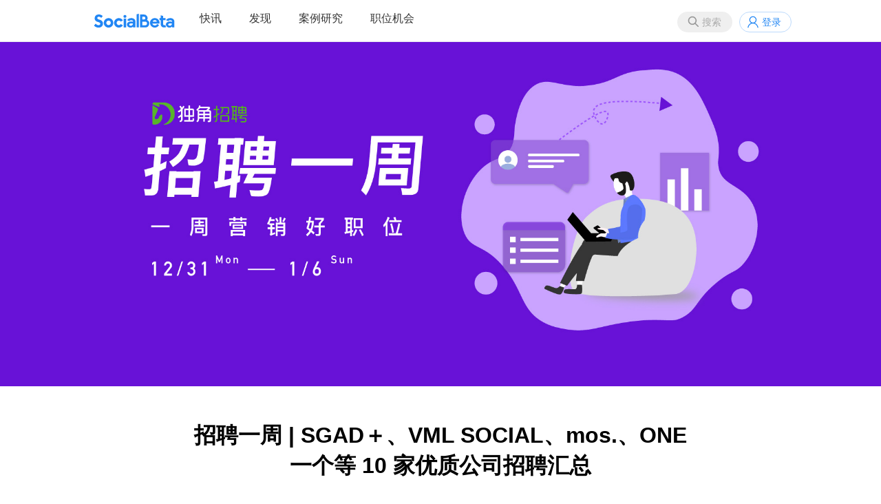

--- FILE ---
content_type: text/html;charset=utf-8
request_url: https://socialbeta.com/article/103802
body_size: 11829
content:
<!DOCTYPE html>
<html lang="zh-CN">
<head>
<meta http-equiv="Content-Type" content="text/html; charset=UTF-8" />
<meta name="viewport" content="width=device-width" />
<title>招聘一周 | SGAD＋、VML SOCIAL、mos.、ONE 一个等 10 家优质公司招聘汇总｜SocialBeta</title>
<meta name="keywords" content="独角招聘,招聘一周,招聘,北京招聘,上海招聘,广州招聘" />
<meta name="description" content="「招聘一周」汇集本周的优质数字营销招聘，所有招聘信息来源于独角招聘（http://dujiao.net/）" />
<link rel="stylesheet" href="https://socialbeta.com/View/file/sb.css" />
<link rel="stylesheet" href="https://socialbeta.com/View/file/icon.css" />
<link rel="stylesheet" href="https://socialbeta.com/View/file/layer.css" />
<script src="https://socialbeta.com/View/file/jq.js"></script>
<script src="https://socialbeta.com/View/file/sb20240329.js"></script>
<script src="https://socialbeta.com/View/file/layer.js"></script>
<script>var u = 'https://socialbeta.com';</script>
</head>
<body>

<header>
<nav>
<ul class="r">
<li><button class="search_btn" onclick="search(this)">搜索</button></li>
<li><a class="login" onclick="signinpop()">登录</a></li>
</ul>

<div id="search" style="display:none;">
	<div class="inner search">
		<div class="close" onclick="layer.closeAll();"></div>
		<div style="font-size:24px; font-weight:bold; padding:14px;">搜索</div>
		<div style="padding:14px; position:relative;">
			<input type="text" name="word" placeholder="请输入搜索品牌案例关键词" onkeydown="if(event.key=='Enter'){searchword(this);}" style="font-size:16px; width:88%; height:30px;" />
			<button type="button" onclick="searchword(this)">搜索</button>
		</div>
		<div class="findtag" style="margin-top:10px;">
			<ul>
				<li>
					<span>热门搜索</span>
					<div>
												<a href="https://socialbeta.com/search/新品营销"># 新品营销</a>
												<a href="https://socialbeta.com/search/节日营销"># 节日营销</a>
												<a href="https://socialbeta.com/search/跨界营销"># 跨界营销</a>
												<a href="https://socialbeta.com/search/广告片"># 广告片</a>
												<a href="https://socialbeta.com/search/女性营销"># 女性营销</a>
												<a href="https://socialbeta.com/search/ESG营销"># ESG营销</a>
												<a href="https://socialbeta.com/search/1001个品牌地标"># 1001个品牌地标</a>
												<a href="https://socialbeta.com/search/小红书"># 小红书</a>
												<a href="https://socialbeta.com/search/AI"># AI</a>
												<a href="https://socialbeta.com/search/春节"># 春节</a>
												<a href="https://socialbeta.com/search/美团"># 美团</a>
												<a href="https://socialbeta.com/search/美妆"># 美妆</a>
											</div>
				</li>
			</ul>
		</div>
	</div>
</div>

<ul class="pcmenu">
<li class="logo"><a href="https://socialbeta.com"></a></li>
<li class="droppop">
	<a href="https://socialbeta.com/campaign">快讯</a>
	</li>
<li class="droppop">
	<a href="https://socialbeta.com/find">发现</a>
	</li>
<li><a href="https://socialbeta.com/case">案例研究</a></li>
<li><a href="https://socialbeta.com/job">职位机会</a></li>
</ul>

<ul class="mobilemenu">
<li class="mlogo"><a href="https://socialbeta.com"></a></li>
<li><button class="menubtn" onclick="menu()"></button></li>
</ul>
</nav>
</header>

<div class="banner_art" style="background-image:url('https://socialbeta.oss-cn-hangzhou.aliyuncs.com/upload/17845-1546591291.jpg');"></div>

<div class="inner mb40" style="min-height:580px;">
<style>
.content{font-size:16px; color:#333; line-height:200%; text-align:justify;}
.content a{text-decoration:underline; text-decoration-color:#2186f4; color:#333;}
.content a:hover{text-decoration:underline; text-decoration-color:#2186f4; text-decoration-thickness:3px;}
</style>

<div class="tit_art">招聘一周 | SGAD＋、VML SOCIAL、mos.、ONE 一个等 10 家优质公司招聘汇总</div>

<div class="info_art">
	<a href="https://socialbeta.com/user/5487"><img src="https://socialbeta.oss-cn-hangzhou.aliyuncs.com/avatar/5487-1460004944.jpg?x-oss-process=image/resize,m_fill,w_200,h_200,limit_0/auto-orient,1/format,png" width="30" height="30" style="border-radius:100%;" /></a>&nbsp;
	<a href="https://socialbeta.com/user/5487">独角招聘</a>　·　
	2019-01-06</div>

<div class="cont_art">
		<div class="main" style="width:700px; margin:0 auto;">
		<div class="content"><blockquote style="white-space: normal;"><p style="text-align: justify;">「<a href="https://socialbeta.com/tag/%E6%8B%9B%E8%81%98%E4%B8%80%E5%91%A8" target="_self">招聘一周</a>」汇集本周的数字营销招聘，所有招聘信息来源于<a href="http://dujiao.net/" target="_self">独角招聘</a>（欢迎关注微博&nbsp;<a href="http://weibo.com/u/5822648759?refer_flag=1001030101_&is_all=1" target="_self">@独角招聘</a>；微信公众号：<a href="https://socialbeta.oss-cn-hangzhou.aliyuncs.com/upload/20444-1535882942.jpg" target="_self" textvalue="独角招聘">独角招聘</a>）。「招聘一周」精选本周热门的营销类招聘，雇主涵盖品牌主、广告公司、创业公司、互联网社区、科技平台；职位包括客户管理、数字营销、文案设计、策划策略、媒介购买、品牌市场、新媒体运营、市场研究、公共关系、营销技术……快来「招聘一周」寻找你心仪的岗位吧。</p></blockquote><p style="white-space: normal;">&nbsp; &nbsp; &nbsp;<img src="https://socialbeta.oss-cn-hangzhou.aliyuncs.com/upload/17845-1546591291.jpg"/></p><h1 style="white-space: normal;">本次入选招聘一周的公司有：</h1><ul class=" list-paddingleft-2" style="list-style-type: disc;"><li><p>【北京】mos.、龙途互动</p></li><li><p>【上海】VML SOCIAL、好耶广告、DGA、HardCandy、ONE 一个</p></li><li><p>【广州】思进广告</p></li><li><p>【广州上海】 欧泰谱</p></li><li><p>【北京上海】SGAD＋</p></li></ul><section style="white-space: normal;"><section style="padding: 10px; border: 2px solid rgb(170, 166, 149); box-sizing: border-box;"><h2 style="text-align: center;"><a href="https://dujiao.net/company/196" target="_blank">【1】mos.</a></h2><p style="text-align: center;">&nbsp;<img src="https://socialbeta.oss-cn-hangzhou.aliyuncs.com/upload/20444-1536484995f150"/></p><p style="text-align: justify;">坐标：北京</p><p style="text-align: justify;">公司性质：创意代理商、小<span helvetica="" hiragino="" sans="" microsoft="">而美</span></p><p>招聘职位：<a href="https://dujiao.net/job/3338" target="_blank">客户经理 Account Manager</a>&nbsp; 、&nbsp;<a href="https://dujiao.net/job/3336" target="_blank">美术指导与设计 Art</a>&nbsp; 、&nbsp;<a href="https://dujiao.net/job/3623" target="_blank">创意文案</a>&nbsp;、&nbsp;<a href="https://dujiao.net/job/662" target="_blank">资深创意设计</a></p><p>mos.摩森文斯，一家集创意和资源于一身的独立广告公司，尤其擅长做互动整合营销和跨界合作。mos. 的团队成员大多拥有艺术教育背景和 4A 广告公司经验。为天猫、高德、腾讯、施耐德、环球等众多一线品牌提供出色的整合营销和内容创意服务。mos.摩森文斯还成立自有品牌：this is mos. 创造有用、有趣、有品的东西来作为团队创意的延伸，未来公司也将把 this is mos. 发展成品牌和艺术跨界营销的平台。</p><p>入选理由：mos.一直在探索更丰富的创意载体， 打造了当代青年疗愈符号的小红人瑞德曼（Little Redman），小红人曾联手红豆 live 参加艺博会 CIGE，并且联合法国餐饮品牌 Flo 亮相年轻人趣味市集伍德吃托克。凭借小红人 IP，mos.&nbsp;曾入选&nbsp;SocialBeta&nbsp;「<a href="http://socialbeta.com/toplist2017/agency-innovator-of-the-year" target="_blank">2017 年度最具创造力广告公司 TOP10</a>」榜单。</p><p style="text-align: center;"><a href="https://dujiao.net/company/196" target="_blank" textvalue="查看公司详情&gt;&gt;">查看公司详情&gt;&gt;</a></p></section></section><p><br/></p><section style="white-space: normal;"><section style="padding: 10px; border: 2px solid rgb(170, 166, 149); box-sizing: border-box;"><h2 style="text-align: center;"><a href="https://dujiao.net/company/64" target="_blank">【2】龙途互动</a></h2><p style="text-align: center;"><img src="https://socialbeta.oss-cn-hangzhou.aliyuncs.com/upload/20444-1546603000.jpg"/></p><p style="text-align: justify;">坐标：北京</p><p style="text-align: justify;">关键词：&nbsp;数字营销机构、旅游行业</p><p>招聘职位：<a href="https://dujiao.net/job/6949" target="_blank">市场经理Marketing Manager</a>&nbsp;、&nbsp;<a href="https://dujiao.net/job/211" target="_blank">客户经理 Account Manager</a>&nbsp;、&nbsp;<a href="https://dujiao.net/job/4585" target="_blank">新媒体营销客户执行</a>&nbsp;、&nbsp;<a href="https://dujiao.net/job/11032" target="_blank">同业媒体采编</a></p><p>龙途互动 (Dragon Trail Interactive) 是一家服务于旅游行业的数字营销公司，利用互联网和社交媒体为客户策划和执行以结果为导向的数字营销活动，帮助客户提高品牌在中国市场的知名度，并进行产品和服务的推广。总部位于北京，并在上海、西安和英国伦敦设有分公司。</p><p>推荐理由：作为垂直在旅游行业的数字营销专家，龙途互动致力于为客户定制独一无二的数字营销策略，自 2009 年成立以来，已经为超过 25 个国家和地区的客户提供过专业服务。</p><p style="text-align: center;"><a href="https://dujiao.net/company/64" target="_blank" textvalue="查看公司详情&gt;&gt;">查看公司详情&gt;&gt;</a></p></section><p>&nbsp;</p><section style="padding: 10px; border: 2px solid rgb(170, 166, 149); box-sizing: border-box;"><h2 style="text-align: center;"><a href="https://dujiao.net/company/314" target="_blank">【3】VML SOCIAL</a></h2><p style="text-align: center;">&nbsp;<img src="https://socialbeta.oss-cn-hangzhou.aliyuncs.com/upload/20444-1531636708f150"/></p><p style="text-align: justify;">坐标：上海</p><p style="text-align: justify;">公司性质：营销代理商、A4 旗下</p><p>招聘职位：<a href="https://dujiao.net/job/4281" target="_blank">（资深）美术指导</a>、<a href="https://dujiao.net/job/9485" target="_blank">设计实习生</a>、<a href="https://dujiao.net/job/3724" target="_blank">资深策划（Digital/Social 方向）</a></p><p>VML SOCIAL，其前身为 TEEIN，成立于 2004 年，后于 2014 年加入 WPP 集团旗下全球顶级数字营销公司 VML，目前是中国最具经验与规模的社会化营销机构，为品牌提供从社会化商业策略、创意、执行到技术开发的完整服务，帮助客户拥抱社会化媒体引发的商业变革，塑造拥有持续活力的品牌。客户包括联合利华、雅诗兰黛、百事、达能、SAP、Google 等。</p><p>推荐理由：VML Social 先后赢得 R3 评出的全球最佳社会化营销机构荣誉、戛纳铜狮、MMA 金奖、ONE-SHOW 中国银铅笔、艾菲中国金奖以及 Campaign 中国年度最佳数字营销代理商银奖等在内的二十多个国内外权威荣誉，在化妆品/母婴/快消/ IT / B2B 等行业领域具备丰富经验。 牛逼的团队等一个牛逼的你。</p><p hiragino="" sans="" microsoft="" style="text-align: center;"><a href="https://dujiao.net/company/314" target="_blank" textvalue="查看公司详情&gt;&gt;&nbsp;">查看公司详情&gt;&gt;&nbsp;</a><br/></p></section><p>&nbsp;</p><section><section><section style="padding: 10px; border: 2px solid rgb(170, 166, 149); box-sizing: border-box;"><h2 style="text-align: center;"><a href="https://dujiao.net/company/2234" target="_blank">【4】ONE 一个</a></h2><p style="text-align: center;"><img src="https://socialbeta.oss-cn-hangzhou.aliyuncs.com/upload/20444-1546603003.jpg" style="text-align: center; white-space: normal;"/><span style="text-align: center;"></span></p><p style="text-align: justify;">坐标：上海</p><p style="text-align: justify;">公司性质：品牌主</p><p>招聘职位：<a href="https://dujiao.net/job/11793" target="_blank">商务经理</a>&nbsp;、&nbsp;<a href="https://dujiao.net/job/11792" target="_blank">高级商务经理</a></p><p>ONE·一个 是由韩寒监制，原《独唱团》主创成员共同制作的一款文艺生活 App。秉承「复杂世界里，一个就够了」的理念，ONE·一个 每日精挑细选，为用户带来优质的图片、文章、音乐和影视内容。2016 年，ONE •—个 获得华创资本 6000 万元 A 轮投资。目前，ONE—个 业务已覆盖互联网阅读产品、图书出版、长篇故事定制、版权交易、新媒体和电商等多个文化领域。</p><p>推荐理由：作为一款流行的新媒体阅读产品，ONE · 一个 APP 致力于为热爱文艺生活的人群带来丰富且优质的作品，将阅读变成一种生活方式。最近，ONE•—个 在北京二环内开设了全新办公环境，一家相当有文艺情怀的公司，喜欢小文艺风格的同学会特别契合～</p><p style="text-align: center;"><a href="https://dujiao.net/company/2234" target="_blank" textvalue="查看公司详情&gt;&gt;&nbsp;">查看公司详情&gt;&gt;&nbsp;</a></p></section></section><p>&nbsp;</p></section><section style="padding: 10px; border: 2px solid rgb(170, 166, 149); box-sizing: border-box;"><h2 style="text-align: center;"><a href="https://dujiao.net/company/2214" target="_blank">【5】好耶广告</a></h2><p style="text-align: center;">&nbsp;&nbsp;&nbsp;&nbsp;&nbsp;&nbsp;&nbsp;&nbsp;<img src="https://socialbeta.oss-cn-hangzhou.aliyuncs.com/upload/20444-1546603002.jpg" style="text-align: center; white-space: normal;"/></p><p style="text-align: justify;">坐标：上海</p><p style="text-align: justify;">公司性质：互联网广告</p><p>招聘职位：<a href="https://dujiao.net/job/11681" target="_blank">广告客户执行</a>&nbsp;、&nbsp;<a href="https://dujiao.net/job/11682" target="_blank">新媒体运营</a></p><p>好耶成立于 1998 年，2014 年成为华谊嘉信旗下全资子公司。<span style="color: rgb(51, 51, 51); font-family: -apple-system-font, BlinkMacSystemFont, " helvetica="" pingfang="" hiragino="" sans="" microsoft="" yahei="" font-size:="" letter-spacing:="" text-align:="" widows:="" background-color:="">好耶</span><span style="color: rgb(51, 51, 51); font-family: -apple-system-font, BlinkMacSystemFont, " helvetica="" pingfang="" hiragino="" sans="" microsoft="" yahei="" font-size:="" letter-spacing:="" text-align:="" widows:="" background-color:=""></span><span style="color: rgb(51, 51, 51); font-family: -apple-system-font, BlinkMacSystemFont, " helvetica="" pingfang="" hiragino="" sans="" microsoft="" yahei="" font-size:="" letter-spacing:="" text-align:="" widows:="" background-color:="">主张把技术与营销融合，打造「</span><span style="color: rgb(51, 51, 51); font-family: -apple-system-font, BlinkMacSystemFont, " helvetica="" pingfang="" hiragino="" sans="" microsoft="" yahei="" font-size:="" letter-spacing:="" text-align:="" widows:="" background-color:="">T+M</span><span style="color: rgb(51, 51, 51); font-family: -apple-system-font, BlinkMacSystemFont, " helvetica="" pingfang="" hiragino="" sans="" microsoft="" yahei="" font-size:="" letter-spacing:="" text-align:="" widows:="" background-color:="">」的社会营销方式，通过深厚的技术背景为客户提供广告、搜索、社交、电商、大数据多维度的整合营销模式。好耶相继研发了全域大数据整合营销服务平台 Ainsight 和全新智能营销平台DMI，获得了业界的一致认可。</span><span style="font-variant-numeric: normal; font-variant-east-asian: normal; color: rgb(51, 51, 51); font-family: -apple-system-font, BlinkMacSystemFont, " helvetica="" pingfang="" hiragino="" sans="" microsoft="" yahei="" font-size:="" letter-spacing:="" line-height:="" text-align:="" widows:="" background-color:="">目前在中国上海、北京、深圳、广州、杭州均设有分支机构。</span></p><p>推荐理由：好耶广告是本土历史悠久、具有较高品牌知名度的互联网广告公司，已与 190 多家国内外知名品牌广告主建立了长期合作关系，拥有了一大批服务期限在 3 年以上的优质客户，前 20 大客户的年营业收入基本保持在千万元以上。服务客户涵盖汽车、快速消费品、母婴、电商、金融以及医药保健等多行业领域。</p><p style="text-align: center;"><a href="https://dujiao.net/company/2152" target="_blank" textvalue="查看公司详情&gt;&gt;">查看公司详情&gt;&gt;</a></p></section><p><br/></p><section style="padding: 10px; border: 2px solid rgb(170, 166, 149); box-sizing: border-box;"><h2 style="text-align: center;"><a href="https://dujiao.net/company/760" target="_blank" textvalue="【6】Dragon Group Asia">【6】Dragon Group Asia</a></h2><p style="text-align: center;">&nbsp;<img src="https://socialbeta.oss-cn-hangzhou.aliyuncs.com/upload/20444-1546603001.jpg" style="text-align: center; white-space: normal;"/></p><p style="text-align: justify;">坐标：上海</p><p style="text-align: justify;">公司性质：营销代理商、活动策划、跨国品牌</p><p>招聘职位：<a href="https://dujiao.net/job/5443" target="_blank">资深平面设计师</a>&nbsp;、&nbsp;<a href="https://dujiao.net/job/5103" target="_blank">Events Intern/ Project Intern/ Marketing Intern</a>&nbsp;、&nbsp;<a href="https://dujiao.net/job/7141" target="_blank">Managing Director</a>&nbsp;、&nbsp;<a href="https://dujiao.net/job/7967" target="_blank">Content Creator体育足球双语编译</a>&nbsp;、&nbsp;<a href="https://dujiao.net/job/5149" target="_blank">业务/市场部助理实习生</a></p><p>Dragon Group Asia（上海醉龙商务咨询有限公司）是一家顶尖媒体管理和活动策划公司，致力于发展和合作国内外各大品牌。DGA 成立于 2010 年，旨在激励人心，并建立起与顾客长期合作的信任关系。他们的客户不仅有本地合作伙伴，也通过线上和线下的活动帮助国际品牌提高知名度并打开中国市场。</p><p>推荐理由：DGA&nbsp;的优势在于极强的创意能力和优秀的项目执行质量，配以丰富的媒体经验，为各类跨国品牌提供优质的服务，特别在体育、科技、房地产和娱乐业有丰富的经验。坐标位于上海市静安区，全英文环境，接触国内外客户，提升工作经验……</p><p style="text-align: center;"><a href="https://dujiao.net/company/760" target="_blank" textvalue="查看公司详情&gt;&gt;">查看公司详情&gt;&gt;</a></p></section><p><br/></p><section style="padding: 10px; border: 2px solid rgb(170, 166, 149); box-sizing: border-box;"><h2 style="text-align: center;"><a href="https://dujiao.net/company/854" target="_blank">【7】HardCandy</a></h2><p style="text-align: center;"><img src="https://socialbeta.oss-cn-hangzhou.aliyuncs.com/upload/20444-1529826116f150"/>&nbsp;</p><p style="text-align: justify;">坐标：上海</p><p style="text-align: justify;">公司性质：营销代理商、创意热店<span helvetica="" luxi="" dejavu="" hiragino="" sans="" microsoft="" background-color:=""></span></p><p>招聘职位：<a href="https://dujiao.net/job/3967" target="_blank">Social Writer (Jr./Sr.)</a>&nbsp; 、&nbsp;<a href="https://dujiao.net/job/4207" target="_blank">Senior Account Executive</a>&nbsp;、&nbsp;<a href="https://dujiao.net/job/10947" target="_blank">Senior Account Manager&nbsp;</a>&nbsp;、&nbsp;<a href="https://dujiao.net/job/3970" target="_blank">Account Intern</a></p><p hiragino="" sans="" microsoft="">HARDCANDY 成立于 2016 年底。核心成员拥有海外背景，植根上海但皆具国际化视野，分别来自 FFShanghai，Publicis，AKQA 等。擅长从传播策略梳理，到创意概念提炼，到创意产出及传播推广的一体化营销方式，为品牌打造具有高度可传播性的优质创意内容。客户涉及洋酒，时尚，家居，工业等领域。</p><p>推荐理由：HARDCANDY 硬糖是一家的面庞鲜嫩的广告公司，90% 的成员都是 90 后小哥哥小姐姐，定位于魔都洋气的法租界，文化极具创意热店风格，人际关系简单，灵活，高效，植根本土却有着国际化的思维模式及视野。<a href="http://socialbeta.com/t/dujiao-job-collection-hardcandy" target="_blank">最年轻的时候，要不要来 HARDCANDY 做最酷的事！</a></p><p style="text-align: center;"><a href="https://dujiao.net/company/854" target="_blank" textvalue="查看公司详情&gt;&gt;&nbsp;">查看公司详情&gt;&gt;&nbsp;</a></p></section><p><br/></p><section><section style="padding: 10px; border: 2px solid rgb(170, 166, 149); box-sizing: border-box;"><h2 style="text-align: center;"><a href="https://dujiao.net/company/2001" target="_blank">【8】思进广告</a></h2><p style="text-align: center;"><img src="https://socialbeta.oss-cn-hangzhou.aliyuncs.com/upload/20444-1546603448.jpg"/></p><p style="text-align: justify;">坐标：广州</p><p style="text-align: justify;">公司性质：营销代理商</p><p>招聘职位：<a href="https://dujiao.net/job/11575" target="_blank">平面设计师</a>&nbsp;、&nbsp;<a href="https://dujiao.net/job/11574" target="_blank">文案策划</a>&nbsp;、&nbsp;<a href="https://dujiao.net/job/11576" target="_blank">策划经理/资深策划</a></p><p><span style="text-align: justify;"></span></p><p>思进广告由前南都的资深媒体人、广告人创立，是一家以品牌代理、全案策划、数字营销、新媒体创意运营、大数据内容营销为核心产品的综合型广告公司，擅长运用与时俱进的消费者洞察，为众多行业客户提供品牌与产品营销服务。广州 4A 成员之一，同时也是广东省广告协会、中国广告协会会员单位。</p><p>推荐理由：思进广告拥有多年品牌整合营销服务经验，长年服务金融、通信、电力、互联网、食品保健品等行业的世界知名 500 强企业！如中国联通、沃音乐、中国电信、南方电网、中邮消费金融等品牌。</p><p style="text-align: center;"><a href="https://dujiao.net/company/2001" target="_blank" textvalue="查看公司详情&gt;&gt;">查看公司详情&gt;&gt;</a></p></section></section><p><br/></p><section><section><section style="padding: 10px; border: 2px solid rgb(170, 166, 149); box-sizing: border-box;"><h2 style="text-align: center;"><a href="https://dujiao.net/company/1459" target="_blank">【9】欧泰谱</a></h2><p style="text-align: center;">&nbsp;<img src="https://socialbeta.oss-cn-hangzhou.aliyuncs.com/upload/20444-1528618270f150"/></p><p style="text-align: justify;">坐标：广州、上海</p><p style="text-align: justify;">公司性质：营销代理商、CRM</p><p>招聘职位：【上海广州】<a href="https://dujiao.net/job/6982" target="_blank">CRM高级客户主任</a>&nbsp;【上海】<a href="https://dujiao.net/job/6984" target="_blank">CRM高级咨询顾问</a>&nbsp;、&nbsp;<a href="https://dujiao.net/job/6980" target="_blank">CRM商业数据分析师</a>&nbsp; 、&nbsp;<a href="https://dujiao.net/job/8069" target="_blank">兰蔻项目--CRM助理</a>【广州】<a href="https://dujiao.net/job/7720" target="_blank">数据分析师</a>&nbsp;、&nbsp;<a href="https://dujiao.net/job/11696" target="_blank">平面设计实习生</a></p><p>蓝色光标蓝色光标全资子公司，中国领先的客户关系服务提供商。欧泰谱是基于深入的行业理解及消费者洞察，结合最新的技术和数据发展趋势，致力于为品牌主提供一站式客户关系管理解决方案，赢得了众多客户的青睐。</p><p>推荐理由：CRM 2.0 时代，长眠了许久的 CRM 数据，正在逐渐醒来。且欧泰谱有蓝色光标集团下众多资源的支持，在汽车、金融、零售、快消、日化等行业均有大量成功案例，为米其林、保乐力加、健达、CGV、Levi&#39;s等知名品牌提供了 CRM 等相关服务。</p><p style="text-align: center;"><a href="https://dujiao.net/company/1459" target="_blank" textvalue="查看公司详情&gt;&gt;">查看公司详情&gt;&gt;</a></p></section></section></section><p><br/></p></section><section style="white-space: normal;"><h2></h2></section><section style="white-space: normal; padding: 10px; border: 2px solid rgb(170, 166, 149); box-sizing: border-box;"><h2 style="text-align: center;"><a href="https://dujiao.net/company/558" target="_blank">【10】SGAD＋</a></h2><p style="text-align: center;">&nbsp;&nbsp;&nbsp;&nbsp;<img src="https://socialbeta.oss-cn-hangzhou.aliyuncs.com/upload/20444-1527995240f150"/></p><p style="text-align: justify;">坐标：北京、上海</p><p style="text-align: justify;">关键词：营销代理商、广告界故事大王</p><p>招聘职位：【上海】<a href="https://dujiao.net/job/11679" target="_blank">公关经理</a>&nbsp;、&nbsp;<a href="https://dujiao.net/job/9629" target="_blank">平面设计</a>&nbsp;、&nbsp;<a href="https://dujiao.net/job/11734" target="_blank">公关总监</a>&nbsp;、&nbsp;<a href="https://dujiao.net/job/8782" target="_blank">新媒体文案策划</a>&nbsp;、&nbsp;<a href="https://dujiao.net/job/11085" target="_blank">电商客服</a>&nbsp;、<a href="https://dujiao.net/job/10352" target="_blank">流程管理（Traffic）</a>&nbsp;【北京】<a href="https://dujiao.net/job/11099" target="_blank">客户副总监/资深客户经理</a>&nbsp;、&nbsp;<a href="https://dujiao.net/job/11092" target="_blank">高级文案指导/文案指导</a>&nbsp;、&nbsp;<a href="https://dujiao.net/job/11097" target="_blank">客户总监</a>&nbsp;、&nbsp;<a href="https://dujiao.net/job/11095" target="_blank">美术指导/资深美术指导</a>&nbsp;、&nbsp;<a href="https://dujiao.net/job/11091" target="_blank">创意总监（copy base）</a></p><p>胜加是一家专业的品牌管理服务机构，由胜加广告（综合代理）、胜加 iDAD（阶段性 campaign ）、凡人互动（社交推广）、橙美（综艺娱乐与IP商业应用）、同玺（设计与文创）组成胜加主要以年度合作的形式为企业提供品牌管理服务。在品牌发展的各个阶段，不论是国际品牌进入中国的导引、新生品牌的定位之路，还是知名品牌的「拔高」行动，胜加都有能力给予企业有力的支持。<br/></p><p>推荐理由：对于胜加来说，作品就是最好的名片。他们为方太打造了很多堪比教科书般的经典案例：《妈妈的时间机器》《油烟情书》《方太梦想宋》《一生的杰作》等等；当然，除了方太，胜加也为其他知名且有趣的客户服务，比如 Timberland 全新品牌影片，云闪付小影院……在胜加你能和行业大佬们学习到资深的营销知识，扎扎实实地做一个个令人佩服的营销案例。</p><p style="text-align: center;"><a href="https://dujiao.net/company/558" target="_blank" textvalue="查看公司详情&gt;&gt;&nbsp;">查看公司详情&gt;&gt;&nbsp;</a></p></section><ul class=" list-paddingleft-2" style="list-style-type: disc;"><li><p><span style="text-align: justify;">如果你的公司也想入驻独角招聘寻找高质量营销人才，点击</span><a href="http://dujiao.net/" target="_blank" style="text-align: justify;">独角招聘</a><span style="text-align: justify;">来发布职位吧！</span><br/></p></li></ul><p style="white-space: normal; text-align: justify;"><img src="https://socialbeta.oss-cn-hangzhou.aliyuncs.com/upload/20444-1523431257.png"/></p></div>
				<div class="tag mt40">
										<a href="https://socialbeta.com/tag/独角招聘">独角招聘</a><a href="https://socialbeta.com/tag/招聘一周">招聘一周</a><a href="https://socialbeta.com/tag/招聘">招聘</a><a href="https://socialbeta.com/tag/北京招聘">北京招聘</a><a href="https://socialbeta.com/tag/上海招聘">上海招聘</a><a href="https://socialbeta.com/tag/广州招聘">广州招聘</a>					</div>
		<div style="margin-top:40px; height:32px;">
			<span style="float:right;">
														<a href="javascript:void(0);" class="fav_gray" onclick="signinpop()" title="收藏" style="display:inline-block; vertical-align:middle;"></a>&nbsp;
													<a href="javascript:void(0);" class="wechat" onclick="layer.open({type:'1', content:$('#wechat').html()})" style="display:inline-block; vertical-align:middle;"></a>&nbsp;
				<a href="http://service.weibo.com/share/share.php?title=招聘一周 | SGAD＋、VML SOCIAL、mos.、ONE 一个等 10 家优质公司招聘汇总&url=https://socialbeta.com/article/103802" class="sina" target="_blank" style="display:inline-block; vertical-align:middle;"></a>
			</span>
			<a class="zan" href="javascript:void(0);" onclick="zan(this)">1</a>
		</div>
	</div>
</div>

<div id='wechat' style='display:none;'>
	<div style="padding:20px; text-align:center; width:260px;">
		<img src='https://api.pwmqr.com/qrcode/create/?url=https://socialbeta.com/article/103802' width='260' height='260' />
		<div style='padding:10px 10px 0; line-height:180%'>打开微信，点击「发现」，使用「扫一扫」即可将网页分享到我的朋友圈</div>
	</div>
</div>
<script>
//点赞
function zan(obj){
	var num = Number($(obj).html());
	var url = 'https://socialbeta.com/set/zan/ajax';
	$.ajax({
		type:'POST',
		url:url,
		data:'type=article&id=103802',
		success:function(rs){
			$(obj).html(num+1);
		},
		error:function(a){
			layer.open({content:a.responseText, skin:'msg', time:2});
		}
	});
}
//收藏
function fav(obj, action){
	var url = 'https://socialbeta.com/set/fav/ajax';
	$.ajax({
		type:'POST',
		url:url,
		data:'type=article&id=103802&action='+action,
		success:function(rs){
			if(action == 'fav'){
				$(obj).attr('class','fav_red');
			}else{
				$(obj).attr('class','fav_gray');
			}
		},
		error:function(a){
			layer.open({content:a.responseText, skin:'msg', time:2});
		}
	});
}
</script>

<div class="hdtitle mt40">为你推荐</div>
<div class="benzhou">
	<ul>
				<li><a href="https://socialbeta.com/article/110741"><img class="pic" src="https://socialbeta.oss-cn-hangzhou.aliyuncs.com/upload/200101-1762942381.jpg?x-oss-process=image/resize,m_fill,w_630,h_420,limit_0/auto-orient,1/format,png" /></a><a href="https://socialbeta.com/article/110741" class="tit mt10">双 11 很忙的公司来招人啦</a></li>
				<li><a href="https://socialbeta.com/article/110717"><img class="pic" src="https://socialbeta.oss-cn-hangzhou.aliyuncs.com/upload/200101-1762935402.jpg?x-oss-process=image/resize,m_fill,w_630,h_420,limit_0/auto-orient,1/format,png" /></a><a href="https://socialbeta.com/article/110717" class="tit mt10">带薪撸猫，十二年创意老店鲸梦招新</a></li>
				<li><a href="https://socialbeta.com/article/110739"><img class="pic" src="https://socialbeta.oss-cn-hangzhou.aliyuncs.com/upload/200101-1762850927.jpg?x-oss-process=image/resize,m_fill,w_630,h_420,limit_0/auto-orient,1/format,png" /></a><a href="https://socialbeta.com/article/110739" class="tit mt10">中好、SG 胜加、蓝标传媒、百威等 14 家公司职位上新｜「鲜人一步」Vol.315</a></li>
				<li><a href="https://socialbeta.com/article/110733"><img class="pic" src="https://socialbeta.oss-cn-hangzhou.aliyuncs.com/upload/200101-1762509492.jpg?x-oss-process=image/resize,m_fill,w_630,h_420,limit_0/auto-orient,1/format,png" /></a><a href="https://socialbeta.com/article/110733" class="tit mt10">年底职位看起来！HAVAS、去来传播、W、新创华……招募中 | 招聘一周</a></li>
				<li><a href="https://socialbeta.com/article/110726"><img class="pic" src="https://socialbeta.oss-cn-hangzhou.aliyuncs.com/upload/200101-1762248194.jpg?x-oss-process=image/resize,m_fill,w_630,h_420,limit_0/auto-orient,1/format,png" /></a><a href="https://socialbeta.com/article/110726" class="tit mt10">奥美、天目里、Anomaly、葛瑞等 15 家公司职位上新｜「鲜人一步」Vol.314</a></li>
				<li><a href="https://socialbeta.com/article/110721"><img class="pic" src="https://socialbeta.oss-cn-hangzhou.aliyuncs.com/upload/20444-1761909712.jpg?x-oss-process=image/resize,m_fill,w_630,h_420,limit_0/auto-orient,1/format,png" /></a><a href="https://socialbeta.com/article/110721" class="tit mt10">招聘一周 | 天与空、TBWA、Carnivo、走神等 10 家公司招聘汇总</a></li>
			</ul>
</div><script>
window.onscroll = function() {
	$(".gotop").show();
	var height = document.documentElement.scrollTop || document.body.scrollTop;
	if(height == 0) {
		$(".gotop").hide();
	}
}
</script>
<a href="javascript:void(0)" onclick="$('body,html').animate({scrollTop:0},500); return false;" class="gotop"></a>
</div>

<div class="siderzz" style="display:none;" onclick="menu();"></div>
<div class="sider" style="display:none;">
	<div style="padding:10px; border-bottom:1px solid #f0f0f0; text-align:center; font-size:18px; color:#AAA;">MENU</div>
	<ul>
		<li><a href="https://socialbeta.com/campaign">快讯</a></li>
		<li><a href="https://socialbeta.com/find">发现</a></li>
		<li><a href="https://socialbeta.com/case">案例研究</a></li>
		<li><a href="https://socialbeta.com/job">职位机会</a></li>
	</ul>
</div>

<script>
function menu(){
	$(".siderzz").toggle();
	$(".sider").toggle();
}
</script>

<div id='xiaochengxu' style='display:none;'>
	<div style="padding:20px; text-align:center; width:260px;">
		<img src='https://socialbeta.com/Upload/xiaochengxu.jpg' width='260' height='260' />
		<div style='padding:10px 10px 0; line-height:180%'>手机扫码查看品牌营销快讯</div>
	</div>
</div>
<div id='gongzhonghao' style='display:none;'>
	<div style="padding:20px; text-align:center; width:260px;">
		<img src='https://socialbeta.com/Upload/gongzhonghao.jpg' width='260' height='260' />
		<div style='padding:10px 10px 0; line-height:180%'>SocialBeta 公众号</div>
	</div>
</div>
<div id='shipinhao' style='display:none;'>
	<div style="padding:20px; text-align:center; width:260px;">
		<img src='https://socialbeta.com/Upload/shipinhao.jpg' width='260' height='260' />
		<div style='padding:10px 10px 0; line-height:180%'>SocialBeta 视频号</div>
	</div>
</div>

<footer>
<div class="inner">
	<div class="left">
		<img src="https://socialbeta.com/Upload/logo.svg" width="120" /><br /><br />
		成立于2008年，专注品牌营销实践和趋势研究。<br />
		<a href="https://socialbeta.com/about">关于我们</a>&nbsp; &nbsp;
		<a href="https://socialbeta.com/about#contact">联系我们</a>&nbsp; &nbsp;
		Copyright © 2008 SocialBeta 版权所有
		<script>
		var _hmt = _hmt || [];
		(function() {
			var hm = document.createElement("script");
			hm.src = "https://hm.baidu.com/hm.js?4c13e75f40710969669451b290e3e574";
			var s = document.getElementsByTagName("script")[0]; 
			s.parentNode.insertBefore(hm, s);
		})();
		</script>
	</div>
	<div class="right">
		<a href="https://beian.miit.gov.cn/" target="_blank">浙ICP备09001476</a><br />
		<a href="https://beian.miit.gov.cn/" target="_blank">浙公网安备 33010502000682号</a><br />
		<a class="wechat" href="javascript:void(0)" onclick="layer.open({type:'1', content:$('#gongzhonghao').html()})" style="display:inline-block; vertical-align:middle;"></a>&nbsp;
		<a class="sina" href="https://weibo.com/u/1726406904" target="_blank" style="display:inline-block; vertical-align:middle;"></a>&nbsp;
		<a class="xiaochengxu" href="javascript:void(0)" onclick="layer.open({type:'1', content:$('#xiaochengxu').html()})" style="display:inline-block; vertical-align:middle;"></a>&nbsp;
		<a class="shipinhao" href="javascript:void(0)" onclick="layer.open({type:'1', content:$('#shipinhao').html()})" style="display:inline-block; vertical-align:middle;"></a>&nbsp;
		<a class="xiaohongshu" href="https://www.xiaohongshu.com/user/profile/5f952aa0000000000100618e" target="_blank" style="display:inline-block; vertical-align:middle;"></a>&nbsp;
		<a class="boke" href="https://www.xiaoyuzhoufm.com/podcast/65375db098b6450e1cb3badb" target="_blank" style="display:inline-block; vertical-align:middle;"></a>&nbsp;
	</div>
</div>
</footer>
</body>
</html>

--- FILE ---
content_type: text/css
request_url: https://socialbeta.com/View/file/sb.css
body_size: 34676
content:
@charset "utf-8";

body,div,dl,ul,li,code,p,button,input,textarea	{margin:0; padding:0; list-style:none;}
body	{
	font-size:14px; background-color:#FFF;
	font-family:"Hiragino Sans GB",Helvetica,Arial,"Microsoft Yahei";
}
body *	{
	box-sizing:content-box;
}
img			{border:none; vertical-align:middle;}
a			{text-decoration:none; color:#333;}
a:hover		{text-decoration:underline;}
em			{font-size:14px; font-style:normal; color:#CCC;}
p			{padding-bottom:10px;}
video		{outline:none;}
hr			{width:38%; height:1px; margin:12px auto; border:0; background-color:#e4e7ed;}
blockquote		{padding:6px 20px; margin:0 0 20px; border-left:5px solid #eee;}
label		{display:inline-block; width:100px; color:#999; text-align:left;}

/* ---- Input & textarea ---- */
input,button,textarea	{font-size:14px; border:none;}
input, textarea	{outline:0; background-color:#EFEFEF;}
input		{padding:16px; border:1px solid #333333; background-color:#F8F8F8;}
textarea	{padding:16px; width:100%; resize:none; vertical-align:top;}

/* ---- Button ---- */
button, .btn	{background-color:#333; color:white; padding:16px; outline:none; cursor:pointer;}
a.btn			{display:inline-block; text-align:center; color:white; font-weight:100;}
button:hover, .btn:hover		{opacity:0.9; text-decoration:none;}
button[disabled]	{background:#AAA; color:#FFF;}
.btn-success		{background-color:#67c23a;}
.btn-info			{background-color:#909399;}
.btn-warning		{background-color:#e6a23c;}
.btn-error			{background-color:#f56c6c;}
.btn-gray			{background-color:#AAA;}

/** H是不对的 **/
h1,h2,h3,h4,h5,h6	{font-weight:normal; margin:0;}
h1					{font-size:1.8em;}

/** 文章內用到的标题 **/
.tit2	{font-size:22px;}
.tit3	{font-size:18px;}
.tit4	{font-size:16px;}

/** 常用属性 **/
.clear		{overflow:hidden; height:0; clear:both;}
.none		{padding:100px; font-size:16px; margin:40px; color:#AAA; background:#FAFCFC url('none.png') no-repeat 32%; text-align:center;}
.m404		{padding:100px; font-size:16px; margin:40px; color:#AAA; background:#FAFCFC url('404.png') no-repeat 32%; text-align:center;}
.pcmenu		{display:block;}
.pcmenu li a{display:block; height:41px;}
.pcmenu li a:hover{border-bottom:3px solid #2186F4;}
.mobilemenu	{display:none;}
.l			{float:left;}
.r			{float:right;}
.mt40		{margin-top:40px;}
.mb40		{margin-bottom:40px;}
.oh			{overflow:hidden;}
.gotop		{display:none; width:54px; height:54px; position:fixed; right:20px; bottom:68px; background:#EEE url('data:image/svg+xml;utf8,%3Csvg%20viewBox%3D%220%200%201024%201024%22%20version%3D%221.1%22%20xmlns%3D%22http%3A%2F%2Fwww.w3.org%2F2000%2Fsvg%22%20p-id%3D%2219166%22%20xmlns%3Axlink%3D%22http%3A%2F%2Fwww.w3.org%2F1999%2Fxlink%22%3E%3Cpath%20d%3D%22M832%2064H192c-17.6%200-32%2014.4-32%2032s14.4%2032%2032%2032h640c17.6%200%2032-14.4%2032-32s-14.4-32-32-32zM852.484%20519.469L538.592%20205.577a30.79%2030.79%200%200%200-3.693-4.476c-6.241-6.241-14.556-9.258-22.899-9.09-8.343-0.168-16.658%202.849-22.899%209.09a30.778%2030.778%200%200%200-3.693%204.476L171.419%20519.566C164.449%20525.448%20160%20534.228%20160%20544c0%200.058%200.004%200.115%200.004%200.172-0.124%208.285%202.899%2016.529%209.096%2022.727%206.202%206.202%2014.453%209.224%2022.743%209.096%200.066%200%200.131%200.005%200.197%200.005H352v320c0%2035.2%2028.8%2064%2064%2064h192c35.2%200%2064-28.8%2064-64V576h160c0.058%200%200.115-0.004%200.172-0.004%208.285%200.124%2016.529-2.899%2022.727-9.096%206.198-6.198%209.22-14.442%209.096-22.727%200-0.058%200.004-0.115%200.004-0.172%200.001-9.826-4.489-18.65-11.515-24.532z%22%20p-id%3D%2219167%22%3E%3C%2Fpath%3E%3C%2Fsvg%3E') no-repeat center; background-size:24px 24px;}
.gomobile		{width:54px; height:54px; position:fixed; right:20px; bottom:140px; background:#EEE url('data:image/svg+xml;utf8,%3Csvg%20viewBox%3D%220%200%201024%201024%22%20version%3D%221.1%22%20xmlns%3D%22http%3A%2F%2Fwww.w3.org%2F2000%2Fsvg%22%20p-id%3D%2235403%22%20xmlns%3Axlink%3D%22http%3A%2F%2Fwww.w3.org%2F1999%2Fxlink%22%3E%3Cpath%20d%3D%22M768%200H256a102.4%20102.4%200%200%200-102.4%20102.4v819.2a102.4%20102.4%200%200%200%20102.4%20102.4h512a102.4%20102.4%200%200%200%20102.4-102.4V102.4a102.4%20102.4%200%200%200-102.4-102.4z%20m-256%20972.8a51.2%2051.2%200%201%201%2051.2-51.2%2051.2%2051.2%200%200%201-51.2%2051.2z%20m256-153.6H256V102.4h512z%22%20p-id%3D%2235404%22%3E%3C%2Fpath%3E%3C%2Fsvg%3E') no-repeat center; background-size:24px 24px;}
.more	{text-align:center; padding:40px;}
.more a	{color:#333333; border:1px solid #333333; padding:12px 60px; text-decoration:none; position:relative;}
.more a:after {position:absolute; content:""; width:100%; height:0; top:0; left:0; z-index:-1; border-radius:5px; background-color:#EEE; transition: all 0.3s ease;}
.more a:hover:after {top:auto; bottom:0; height:100%;}

/**内容**/
.content	{font-size:16px; line-height:200%;}
.content img{max-width:100%;}
.content p		{padding-bottom:20px;}
.content ul li p{padding-bottom:0;}
.content ol li p{padding-bottom:0;}
.content h2		{padding:40px 0 20px 0; font-size:22px; font-weight:700;}
.content ul, .content ol		{margin-left:45px; margin-bottom:15px;}
.content a		{color:#1875d1;}
.content a:hover	{color:#333; text-decoration:underline;}
.content iframe		{min-width:640px; min-height:440px;}
.content blockquote p	{padding-bottom:0;}
.content .tit1, .content .tit2, .content .tit3{padding:0; margin:0; color:#333; border:none; font-weight:bold; display:inline-block;}
.content .tit1{font-size:26px; padding-bottom:15px;}
.content .tit2{font-size:22px; padding-bottom:15px;}
.content .tit3{font-size:20px;}

/** 我来组成骨骼 **/
.inner		{width:1040px; position:relative; margin-left:auto; margin-right:auto;}
.big_inner	{width:1200px; position:relative; margin-left:auto; margin-right:auto;}
.small_inner	{width:600px; position:relative; margin-left:auto; margin-right:auto;}
.side		{width:260px; float:right;}
.main		{margin-right:300px;}

/** 各种的标题 **/
.hdtitle	{padding:20px; color:#333; font-size:32px; font-weight:bold;}
.hdtitle span{font-size:14px; color:#999; font-weight:normal;}
.hdtitle .moreicon a{padding-right:18px; background:url("[data-uri]") no-repeat right; color:#999;}

/** 轮播图 **/
.lunbo		{width:100%; height:350px; margin-top:20px; overflow:hidden; position:relative;}
.lunbo ul	{width:6000px; height:350px; position:absolute;}
.lunbo li	{float:left; width:680px; height:350px; margin-left:20px; position:relative; background-size:cover; cursor:pointer;}
.lunbo li .zhe	{position:absolute; top:0; left:0; width:680px; height:350px; background-image:linear-gradient(rgba(0,0,0,0), rgba(0,0,0,0.4));}
.lunbo li .zhe span{position:absolute; bottom:30px; left:30px; color:white; font-size:28px; text-decoration:none;}
.leftbar	{width:40px; height:40px; background:#FFF url('data:image/svg+xml;utf8,%3Csvg%20viewBox%3D%220%200%2024%2024%22%20fill%3D%22none%22%20xmlns%3D%22http%3A%2F%2Fwww.w3.org%2F2000%2Fsvg%22%3E%3Cpath%20d%3D%22M15.707%2018.293a1%201%200%200%201-1.414%201.414l-6.647-6.646a1.5%201.5%200%200%201%200-2.122l6.647-6.646a1%201%200%201%201%201.414%201.414L9.414%2012l6.293%206.293z%22%20fill%3D%22%23000000%22%2F%3E%3C%2Fsvg%3E') no-repeat center; background-size:24px 24px; position:absolute; left:40px; bottom:160px; border-radius:100%; box-shadow:2px 2px 2px #CCC;}
.rightbar	{width:40px; height:40px; background:#FFF url('data:image/svg+xml;utf8,%3Csvg%20viewBox%3D%220%200%2024%2024%22%20fill%3D%22none%22%20xmlns%3D%22http%3A%2F%2Fwww.w3.org%2F2000%2Fsvg%22%3E%3Cpath%20d%3D%22M8.293%205.707a1%201%200%200%201%201.414-1.414l6.647%206.646a1.5%201.5%200%200%201%200%202.122l-6.647%206.646a1%201%200%200%201-1.414-1.414L14.586%2012%208.293%205.707z%22%20fill%3D%22%23000000%22%2F%3E%3C%2Fsvg%3E') no-repeat center; background-size:24px 24px; position:absolute; right:40px; bottom:160px; border-radius:100%; box-shadow:2px 2px 2px #CCC;}

/**案例一周**/
.case	{width:100%; height:420px; overflow:hidden; position:relative;}
.case ul	{width:6000px; position:absolute;}
.case li	{float:left; width:315px; margin:15px;}
.case li .box	{background:white; border:1px solid #EEE; height:380px; cursor:pointer;}
.case li .tit	{position:absolute; bottom:10px; left:0; padding:10px; min-width:60%; color:white; line-height:180%; background-color:rgba(0,0,0,0.6);}
.case li .cont	{line-height:170%; overflow:hidden; margin:10px; text-align:justify; height:120px;}

/**热门品牌**/
.hotbrand ul	{clear:both; overflow:hidden;}
.hotbrand li	{float:left; width:138px; height:68px; padding:20px 20px 0 80px; margin:10px; background-color:#FAFCFC; background-image:url("../../Upload/icon/bili.svg"); background-repeat:no-repeat; background-position:20px center; border:1px solid #EEE; border-radius:6px; background-size:48px 48px;}
.hotbrand li a{font-size:18px; font-weight:bold; color:#333; text-decoration:none;}
.hotbrand li span{display:block; clear:both; font-size:14px; font-weight:normal; color:#999; margin-top:4px;}

/**热门标签**/
.hottag		{text-align:center;}
.hottag ul	{clear:both; overflow:hidden;}
.hottag li	{display:inline-block; padding:20px 30px;}
.hottag li a{font-size:20px; font-weight:bold; color:#333; text-decoration:none;}
.hottag li a:hover{color:#3890ff;}
.hottag li span{display:block; clear:both; font-size:14px; font-weight:normal; color:#999; white-space:nowrap; margin-top:4px; padding-left:24px;}

/**横着4个**/
.heng4 ul	{clear:both; overflow:hidden;}
.heng4 li	{float:left; width:230px; height:210px; margin:15px; padding:0;}
.heng4 li a	{height:auto;}
.heng4 li a:hover{border:none;}
.heng4 li .tit	{padding-top:10px; display:block; color:#333; font-size:14px; line-height:180%; text-decoration:none; height:48px; overflow:hidden;}

/** 文章内的样式 **/
.box-list	{position:relative;display:block; padding:20px; border:1px solid #EEE; box-shadow:0px 0px 8px #DDD; margin:30px 0; text-decoration:none;}
.box-title	{font-size:24px; display:block; padding-bottom:10px; font-weight:bold; color:#2186f4;}
.box-sub	{font-size:18px; display:block; padding-bottom:10px;}
.box-con	{font-size:16px; display:block; line-height:180%; margin-right:260px; text-align:justify;}
.box-number	{font-size:120px; line-height:120px; color:#eee; position:absolute; top:0; left:220px; z-index:-999;}
.box-img	{display:block; position:absolute; right:20px; top:40px;}
.box-img img{width:240px; height:150px; margin-top:20px;}
.box-img2	{display:block; position:absolute; right:20px; top:40px;}
.box-img2 img{width:240px; height:180px;}
.content a.box-list	{color:#333; text-decoration:none;}
.content a.box-list:hover	{text-decoration:none;}

/**本周必看**/
.benzhou ul	{clear:both; overflow:hidden;}
.benzhou li	{float:left; width:315px; height:330px; margin:15px;}
.benzhou li .tit	{padding-top:10px; display:block; color:#333; font-size:16px; line-height:180%; text-decoration:none;}
.benzhou li .name	{padding:20px 0 0;}
.benzhou li .pic	{width:315px; height:210px;}
.benzhou li .date	{padding:10px 0 0;}

/**最近流行**/
.liuxing ul	{clear:both; overflow:hidden;}
.liuxing li	{float:left; width:315px; height:380px; margin:15px;}
.liuxing li:hover	{background-color:#FAFAFA;}
.liuxing li a	{color:#333; font-size:14px; line-height:180%; text-decoration:none;}
.liuxing li .ava{display:block; padding:0 6px; font-size:12px;}
.liuxing li .date{float:right; color:#AAA;}
.liuxing li .photo	{margin:10px 0;}
.liuxing li .title	{display:inline-block; font-weight:bold; height:48px; padding:6px; font-size:16px;}
.liuxing li .chakan	{display:block; border:1px solid #000; font-size:14px; text-align:center; padding:10px;}
.liuxing li em	{color:#FFA214; font-size:14px;}

/**趋势报告**/
.qushi ul	{clear:both; overflow:hidden;}
.qushi li	{float:left; width:178px; height:325px; margin:15px;}

/**风向标**/
.fengxiang ul	{clear:both; overflow:hidden;}
.fengxiang li	{float:left; width:230px; height:153px; margin:15px; position:relative;}
.fengxiang span	{position:absolute; width:230px; height:153px; line-height:153px; text-align:center; color:white; background:linear-gradient(rgba(0,0,0,0.1), rgba(0,0,0,0.8)); font-size:20px; font-weight:bold;}

/**FIND页的标签们**/
.findtag {margin-top:60px;}
.findtag li{margin-bottom:10px;}
.findtag a{background-color:#FAFCFC; border:1px solid #EEE; border-radius:6px; padding:10px 20px; display:inline-block; color:#333; text-decoration:none; margin-right:20px; margin-bottom:20px;}
.findtag a:hover{color:#5299F5; border:1px solid #5299F5;}
.findtag span{font-size:24px; font-weight:bold; float:left; padding:0 20px;}
.findtag div{margin-left:150px;}

/**搜索**/
.search	{position:relative;}
.search .close	{position:absolute; right:10px; top:10px; cursor:pointer;}
.search button	{position:absolute; right:14px; top:14px; padding:16px 32px 16px 48px; font-size:18px; border:1px solid #333; width:48px; height:30px; background:#333 url('data:image/svg+xml;utf8,%3Csvg%20viewBox%3D%220%200%2024%2024%22%20fill%3D%22none%22%20xmlns%3D%22http%3A%2F%2Fwww.w3.org%2F2000%2Fsvg%22%3E%3Cpath%20fill-rule%3D%22evenodd%22%20clip-rule%3D%22evenodd%22%20d%3D%22M9.5%2017c1.71%200%203.287-.573%204.55-1.537l4.743%204.744a1%201%200%200%200%201.414-1.414l-4.744-4.744A7.5%207.5%200%201%200%209.5%2017zM15%209.5a5.5%205.5%200%201%201-11%200%205.5%205.5%200%200%201%2011%200z%22%20fill%3D%22%23FFFFFF%22%2F%3E%3C%2Fsvg%3E') no-repeat 24px center; background-size:26px 26px;}

/** 头 **/
header		{background-color:#FFF; width:100%; border-bottom:1px solid #E9ECEF;}
header nav	{width:1040px; height:60px; font-size:16px; margin:0 auto; border-radius:2px;}
header nav ul		{display:block;}
header nav ul.r li	{padding:17px 10px 0 0;}
header nav ul li	{float:left; padding:17px 20px 0;}
header nav ul li a			{display:block; color:rgba(0,0,0,0.8);}
header nav ul li a:hover	{text-decoration:none; color:#1875d1;}
header nav ul li.logo	{padding:0;}
header nav ul li.logo a	{background:url("logo.svg") no-repeat center; display:block; width:150px; height:60px; background-size:120px;}
header nav ul li.logo a:hover{border-bottom:none;}
header nav ul li.mlogo	{padding:12px 12px 0;}
header nav ul li.mlogo a	{background:url("mobile_logo.jpg") no-repeat center; display:block; width:36px; height:36px; background-size:36px; border-radius:18px;}
header nav ul li.mlogo a:hover{border-bottom:none;}
header nav button.search_btn{width:60px; height:30px; line-height:30px; padding:0 0 0 20px; border-radius:30px; background:#EFEFEF url('data:image/svg+xml;utf8,%3Csvg%20width%3D%2280px%22%20height%3D%2280px%22%20viewBox%3D%220%200%2024%2024%22%20fill%3D%22none%22%20xmlns%3D%22http%3A%2F%2Fwww.w3.org%2F2000%2Fsvg%22%3E%3Cpath%20fill-rule%3D%22evenodd%22%20clip-rule%3D%22evenodd%22%20d%3D%22M9.5%2017c1.71%200%203.287-.573%204.55-1.537l4.743%204.744a1%201%200%200%200%201.414-1.414l-4.744-4.744A7.5%207.5%200%201%200%209.5%2017zM15%209.5a5.5%205.5%200%201%201-11%200%205.5%205.5%200%200%201%2011%200z%22%20fill%3D%22%23999999%22%2F%3E%3C%2Fsvg%3E') no-repeat 14px; background-size:20px 20px; border:none; color:#AAA;}
header nav button.menubtn{width:30px; height:30px; line-height:30px; padding:0 0 0 20px; border-radius:30px; background:#EFEFEF url('data:image/svg+xml;utf8,%3Csvg%20viewBox%3D%220%200%201024%201024%22%20version%3D%221.1%22%20xmlns%3D%22http%3A%2F%2Fwww.w3.org%2F2000%2Fsvg%22%20p-id%3D%224257%22%20xmlns%3Axlink%3D%22http%3A%2F%2Fwww.w3.org%2F1999%2Fxlink%22%3E%3Cpath%20d%3D%22M375.872%20853.312H89.6c-26.624%200-46.912-20.928-46.912-48.256%200-27.392%2020.288-48.32%2046.912-48.32h286.272c26.624%200%2046.976%2020.928%2046.976%2048.32a47.744%2047.744%200%200%201-46.976%2048.256zM375.872%20560.32H89.6C62.976%20560.32%2042.688%20539.392%2042.688%20512s20.288-48.32%2046.912-48.32h286.272c26.624%200%2046.976%2020.928%2046.976%2048.32a47.744%2047.744%200%200%201-46.976%2048.32zM375.872%20267.264H89.6c-26.624%200-46.912-20.928-46.912-48.32%200-27.328%2020.288-48.256%2046.912-48.256h286.272c26.624%200%2046.976%2020.928%2046.976%2048.256a47.744%2047.744%200%200%201-46.976%2048.32z%22%20fill%3D%22%23999999%22%20p-id%3D%224258%22%3E%3C%2Fpath%3E%3Cpath%20d%3D%22M311.744%20853.312c-26.56%200-46.912-20.928-46.912-48.256%200-27.392%2020.352-48.32%2046.912-48.32H934.4c26.624%200%2046.912%2020.928%2046.912%2048.32%200%2027.328-20.288%2048.256-46.912%2048.256H311.744c1.6%200%201.6%200%200%200zM311.744%20560.32c-26.56%200-46.912-20.928-46.912-48.32s20.352-48.32%2046.912-48.32H934.4c26.624%200%2046.912%2020.928%2046.912%2048.32s-20.288%2048.32-46.912%2048.32H311.744c1.6%200%201.6%200%200%200zM311.744%20267.264c-26.56%200-46.912-20.928-46.912-48.32%200-27.328%2020.352-48.256%2046.912-48.256H934.4c26.624%200%2046.912%2020.928%2046.912%2048.256%200%2027.392-20.288%2048.32-46.912%2048.32H311.744c1.6%200%201.6%200%200%200z%22%20fill%3D%22%23999999%22%20p-id%3D%224259%22%3E%3C%2Fpath%3E%3C%2Fsvg%3E') no-repeat 14px; background-size:20px 20px; border:none; color:#AAA;}
header nav ul li a.login{cursor:pointer; width:42px; height:28px; line-height:28px; border-radius:30px; font-size:14px; color:#2588F4; border:1px solid #BCDAFC; background:url('data:image/svg+xml;utf8,%3Csvg%20t%3D%221701221611117%22%20class%3D%22icon%22%20viewBox%3D%220%200%201024%201024%22%20version%3D%221.1%22%20xmlns%3D%22http%3A%2F%2Fwww.w3.org%2F2000%2Fsvg%22%20p-id%3D%221701%22%20width%3D%22128%22%20height%3D%22128%22%20xmlns%3Axlink%3D%22http%3A%2F%2Fwww.w3.org%2F1999%2Fxlink%22%3E%3Cpath%20d%3D%22M%20925.072%20866.338%20c%20-22.55%20-58.665%20-54.879%20-111.396%20-96.079%20-156.727%20c%20-41.419%20-45.572%20-89.732%20-81.389%20-143.598%20-106.458%20a%20428.81%20428.81%200%200%200%20-31.037%20-12.991%20c%2023.153%20-13.107%2044.673%20-29.438%2063.998%20-48.763%20c%2056.076%20-56.076%2086.959%20-130.633%2086.959%20-209.936%20s%20-30.881%20-153.86%20-86.959%20-209.936%20s%20-130.634%20-86.959%20-209.937%20-86.959%20s%20-153.86%2030.883%20-209.937%2086.959%20c%20-56.076%2056.078%20-86.959%20130.633%20-86.959%20209.936%20s%2030.883%20153.86%2086.959%20209.936%20c%2019.325%2019.325%2040.846%2035.655%2063.997%2048.763%20a%20429.898%20429.898%200%200%200%20-31.037%2012.991%20c%20-53.866%2025.068%20-102.179%2060.884%20-143.598%20106.458%20c%20-41.202%2045.332%20-75.248%2097.431%20-96.08%20156.727%20c%20-17.385%2049.481%20-15.568%2098.351%20-16.45%20121.174%20h%2069.838%20C%20142.848%20824.515%20297.84%20633.689%20508.42%20633.689%20c%20210.579%200%20369.644%20197.809%20370.256%20353.823%20h%2069.837%20c%20-1.243%20-44.114%20-0.159%20-60.62%20-23.438%20-121.174%20Z%20M%20281.379%20331.462%20c%200%20-125.188%20101.85%20-227.038%20227.039%20-227.038%20c%20125.188%200%20227.039%20101.85%20227.039%20227.038%20S%20633.606%20558.5%20508.418%20558.5%20c%20-125.189%200%20-227.039%20-101.85%20-227.039%20-227.038%20Z%22%20fill%3D%22%232186f4%22%20p-id%3D%221702%22%3E%3C%2Fpath%3E%3C%2Fsvg%3E') no-repeat 10px; background-size:18px 18px; padding-left:32px;}

/**尾巴**/
footer		{background-color:#FFF; color:#999; border-top:1px solid #E9ECEF; width:100%; padding:40px 0; line-height:200%;}
footer a{color:#666;}
footer .left	{float:left;}
footer .right	{margin-left:500px; padding-top:30px; text-align:right;}

/** 下拉菜单 **/
.dropdown	{position:relative;}
.dropdown:hover ul	{display:block;}
.dropdown a.arr-down	{background:url('[data-uri]') no-repeat right center; padding-right:20px; padding-left:10px;}
.dropdown ul		{position:absolute; left:0; z-index:999; background-color:white; border:1px solid #EEE; padding:10px 0; display:none;}
.dropdown ul li		{margin:0; padding:0 !important; float:none; white-space:nowrap; text-align:center; font-size:14px;}
.dropdown ul li a	{display:block; color:#6b7989; padding:8px 24px;}
.dropdown ul li a:hover		{font-weight:bold; text-decoration:none;}
.dropdown ul li a.current	{background-color:rgba(0,0,0,0.3); color:#b2bfc9; text-decoration:none;}

/**pop弹出层**/
.droppop:hover .pop	{display:block;}
.droppop .pop		{position:absolute; width:100%; left:0; top:61px; z-index:999; background-color:white; border-bottom:1px solid #EEE; display:none;}

/** 列表 **/
.list		{clear:both;}
.list li	{padding:14px; clear:both; overflow:hidden; position:relative;}
.list li .con	{margin-left:480px; padding:20px;}
.list li .con .brand	{font-size:16px; margin-bottom:10px; color:#FFB760;}
.list li .con .brand a	{color:#2186F4;}
.list li .con .tit	{font-size:22px; font-weight:bold; margin-bottom:10px;}
.list li .con .tit a		{color:#333; text-decoration:none;}
.list li .con .tit a:hover	{color:#555555;}
.list li .con .meta		{color:#888; line-height:180%;}
.list li .con .meta2	{color:#888; line-height:180%; padding-left:70px; padding-top:12px; background:url("data:image/svg+xml;utf8,%3Csvg%20xmlns%3D%22http%3A%2F%2Fwww.w3.org%2F2000%2Fsvg%22%20viewBox%3D%220%200%2080.63%2063.71%22%3E%3Ccircle%20fill%3D%22%232186f4%22%20cx%3D%2259.35%22%20cy%3D%2244.76%22%20r%3D%2216.38%22%2F%3E%3Cpath%20fill%3D%22%232186f4%22%20d%3D%22M51.05%2C44.59a5.07%2C5.07%2C0%2C0%2C1-4.16-8L69.1%2C4.74a5.08%2C5.08%2C0%2C1%2C1%2C8.34%2C5.81L55.22%2C42.42A5.07%2C5.07%2C0%2C0%2C1%2C51.05%2C44.59Z%22%2F%3E%3Ccircle%20fill%3D%22%232186f4%22%20cx%3D%2218.66%22%20cy%3D%2244.76%22%20r%3D%2216.38%22%2F%3E%3Cpath%20fill%3D%22%232186f4%22%20d%3D%22M10.36%2C44.59a5%2C5%2C0%2C0%2C1-2.9-.91%2C5.07%2C5.07%2C0%2C0%2C1-1.27-7.07L28.41%2C4.74a5.08%2C5.08%2C0%2C1%2C1%2C8.33%2C5.81L14.53%2C42.42A5.09%2C5.09%2C0%2C0%2C1%2C10.36%2C44.59Z%22%2F%3E%3C%2Fsvg%3E") no-repeat left top; background-size:50px 50px; min-height:48px;}
.list li .con .date		{color:#CCC; margin:10px 0 40px;}
.list li .video		{position:absolute; right:20px; top:20px; width:36px; height:36px; background:url("video.png") no-repeat left top;}
.list li .meiri		{position:absolute; left:20px; top:20px; width:60px; height:60px; background:url("meiri.png") no-repeat left top;}
.list li .pic		{display:block; float:left; position:relative; overflow:hidden; width:450px; height:300px;}
.list li .pic img		{width:450px; height:300px;}
.list li .pic img:hover	{transform:scale(1.2); transition:all .2s;}
.list li.adver img	{width:100%; height:auto;}

/* ---- Alert ---- */
.alert-success	{color:#67c23a; background-color:#f0f9eb;}
.alert-info		{color:#95C3FE; background-color:#EDF5FF;}
.alert-warning	{color:#e6a23c; background-color:#fdf6ec;}
.alert-error	{color:#f56c6c; background-color:#fef0f0;}

/** 文字颜色 **/
.text-success	{color:#67c23a !important;}
.text-info		{color:#95C3FE !important;}
.text-warning	{color:#e6a23c !important;}
.text-error		{color:#f56c6c !important;}
.text-strong	{color:#000;}
.text-gray		{color:#666;}

/** 分页 **/
.page		{clear:both; overflow:hidden; padding:10px 10px 0px;}
.page li	{float:left; margin:0 10px 10px 0;}
.page li a	{display:block; padding:8px 16px; border-radius:2px; background-color:#FFF; color:#333; font-family:"Trebuchet MS", Arial, Helvetica, sans-serif; border:1px solid #333;}
.page li a:hover	{background-color:#333; color:white; text-decoration:none;}
.page li.disabled a	{background:none; color:#333; cursor:default;}
.page li.current a	{background-color:#333333; color:#FFF;}

/**一些ICON**/
.close		{width:30px; height:30px;}
.duigou		{width:16px; height:16px; display:inline-block; vertical-align:middle;}
.link	{color:#FFB760; padding-left:28px;}
.go		{display:inline-block; width:210px; height:46px; vertical-align:middle;}

/**NODE**/
.node a	{padding:8px 20px; border-radius:20px; background-color:#FAFCFC; font-size:14px; color:#333; text-decoration:none; font-weight:normal; border:1px solid #FFF;}
.node a:hover	{border:1px solid #BCDAFC; color:#2588F4;}
.node a.top100	{background:none;}
.node a.top100:hover	{border:1px solid #FFF;}
.node a.jieri	{padding-left:36px;}
.node a.remen	{padding-left:36px;}
.node a.current	{color:#2588F4; border:1px solid #BCDAFC; background-color:white; font-weight:bold;}
.tag a		{display:inline-block; border:1px solid #E5E5E5; color:#999; padding:4px 10px; margin-right:8px; margin-bottom:8px; text-decoration:none;}
.tag a:hover{border-color:#333; color:#333;}
.zan	{padding:8px 20px; border-radius:20px; background-color:#F7F7F7; font-size:14px; font-weight:bold; text-decoration:none; color:#2588F4; padding-left:36px;}
.zan:hover	{border:1px solid #BCDAFC; text-decoration:none;}

/**插入到文章里的快讯样式**/
.charutiao	{display:inline-block; font-size:16px; width:100%; margin-bottom:20px; line-height:normal; text-decoration:none !important; border:1px solid #EEE;}
.charutiao:hover	{background-color:#FBFDFD;}
.charutiao .pic		{width:226px; height:150px; position:absolute;}
.charutiao .cont	{display:block; margin-left:230px; padding:10px; height:130px; position:relative;}
.charutiao .cont .tit	{clear:both; display:block; white-space:nowrap; overflow:hidden; text-overflow:ellipsis; font-weight:bold; padding-bottom:10px; color:#333;}
.charutiao .cont .info	{display:block; color:#AAA; font-size:14px; line-height:180%;}
.charutiao .cont .lookmore	{position:absolute; right:10px; bottom:10px;font-size:14px; line-height:normal; color:#FFA214;}
.charutiao .cont .brand		{position:absolute;left:10px;bottom:10px;color:#CCC;font-size:14px;}

/**文章和快讯**/
.banner_art	{width:100%; height:500px; background-size:cover; background-repeat:no-repeat; background-position:center;}
.tit_art	{text-align:center; font-size:32px; font-weight:bold; margin:40px auto 0; padding:10px; width:750px;}
.info_art	{text-align:center; font-size:14px; margin-top:40px; color:#999;}
.cont_art	{clear:both; overflow:hidden; margin-top:40px;}
.tit_cam	{width:700px; margin:0 auto; font-size:32px; font-weight:bold; margin-top:60px;}
.info_cam	{width:700px; margin:0 auto; font-size:14px; margin-top:40px; color:#999;}
.cont_cam	{width:700px; margin:40px auto 0; clear:both;}
.case_logo	{text-align:center;}

/**手机menu**/
.siderzz	{background-color:rgba(0, 0, 0, 0.4); width:100%; height:100%; z-index:100; position:fixed; left:0; top:0;}
.sider		{width:240px; height:100%; background-color:white; position:fixed; left:0; top:0; z-index:900;}
.sider ul	{padding-top:10px;}
.sider a	{display:block; padding:16px; font-size:16px;}

/**Head**/
.head_cam	{height:260px;}
.head_cam .tit	{font-size:48px; font-weight:bold; height:160px; line-height:160px;}
.head_cam .flt	{float:left; width:15%; font-size:16px;}
.head_cam .flt span		{font-size:32px; font-weight:bold;}
.four_pic img	{margin-right:15px;}
.head_case		{height:715px;}
.head_zt		{height:300px; border-top:1px solid #EEE; border-bottom:1px solid #EEE; margin-top:20px;}
.head_zt img	{float:right; width:450px; height:300px;}
.head_zt_right	{margin-right:470px;}

/**HOT页面**/
.hot_left	{background-color:white; float:left; width:240px;}
.hot_right	{margin-left:280px;}
.hotmenu	{padding:20px 10px;}
.hotmenu li	{padding:10px 10px 10px 50px; font-size:16px;}
.hotmenu li.zong{background:url('data:image/svg+xml;utf8,%3Csvg%20viewBox%3D%220%200%2024%2024%22%20fill%3D%22none%22%20xmlns%3D%22http%3A%2F%2Fwww.w3.org%2F2000%2Fsvg%22%3E%3Cpath%20d%3D%22M14%2019V7C14%205.89543%2013.1046%205%2012%205H11C9.89543%205%209%205.89543%209%207V19M9%2013H6C4.89543%2013%204%2013.8954%204%2015V17C4%2018.1046%204.89543%2019%206%2019H17C18.1046%2019%2019%2018.1046%2019%2017V12C19%2010.8954%2018.1046%2010%2017%2010H14%22%20stroke%3D%22%232186F4%22%20stroke-width%3D%222%22%20%2F%3E%3C%2Fsvg%3E') no-repeat 20px center; background-size:24px 24px; font-weight:bold;}
.hotmenu li.anli{background:url('data:image/svg+xml;utf8,%3Csvg%20viewBox%3D%220%200%2024%2024%22%20fill%3D%22none%22%20xmlns%3D%22http%3A%2F%2Fwww.w3.org%2F2000%2Fsvg%22%3E%3Cpath%20d%3D%22M8%2013.4722V21L12%2019L16%2021V13.4722M18%209C18%2012.3137%2015.3137%2015%2012%2015C8.68629%2015%206%2012.3137%206%209C6%205.68629%208.68629%203%2012%203C15.3137%203%2018%205.68629%2018%209Z%22%20stroke%3D%22%232186F4%22%20stroke-width%3D%222%22%20%2F%3E%3C%2Fsvg%3E') no-repeat 20px center; background-size:24px 24px; font-weight:bold;}
.hotmenu li.nian{font-weight:bold;}

.hotlist	{padding:0 20px 20px;}
.hotlist li	{margin-bottom:20px;}
.hotlist .rank{float:left; width:50px; height:140px; line-height:140px; font-size:24px; font-weight:bold; color:#666;}
.hotlist .img	{float:left;}
.hotlist .cont	{margin-left:50px; padding-left:230px; height:138px; border:1px solid #EEE;}
.hotlist .tit	{font-size:18px; font-weight:bold; padding-top:20px;}
.hotlist .ava	{padding-top:20px;}

/**登录**/
.loginbox	{width:760px; height:500px; position:relative;}
.loginbox .leftbox	{width:340px; height:500px; background:#000 url("login_bg.jpg") no-repeat; position:absolute; left:0; top:0;}
.loginbox .leftbox .logo	{padding:40px 40px 0; font-size:16px; color:rgba(255,255,255,0.3); font-weight:bold;}
.loginbox .leftbox .welcome	{padding:16px 40px 40px; font-size:24px; color:white; font-weight:bold;}
.loginbox .leftbox .four	{padding:0 40px 40px; line-height:280%; font-size:15px; color:rgba(255,255,255,0.8);}
.loginbox .leftbox .tips	{padding-top:20px; color:rgba(255,255,255,0.6); text-align:center; line-height:280%; font-size:12px;}
.loginbox .leftbox button		{border:1px solid white; color:white; background:none; padding:8px 50px;}
.loginbox .rightbox	{margin-left:340px; padding-top:66px;}
.loginbox .close	{position:absolute; right:10px; top:10px; cursor:pointer;}
.loginbox .rightbox .tit	{font-size:24px; font-weight:bold; text-align:center;}
.loginbox .rightbox .ipt	{width:240px; margin:24px auto 0; position:relative; padding-right:34px;}
.loginbox .rightbox .ipt button	{position:absolute; right:0; top:66px; height:18px;}
.loginbox .rightbox .xieyi	{text-align:center; color:#999; margin-top:6px;}
.loginbox .rightbox .lik	{text-align:right; margin-right:70px;}
.loginbox .rightbox input	{width:240px; margin-bottom:16px;}
.loginbox .rightbox center button{width:242px;}


@media only screen and (max-width:620px) {
	.inner, .big_inner, .small_inner, header nav		{width:100%; margin:0;}
	.pcmenu		{display:none;}
	.mobilemenu	{display:block;}
	label		{width:80px;}
	header nav ul li	{padding:17px 0 0;}
	footer		{display:none;}
	.content iframe	{min-width:auto; min-height:auto;}
	.h-p		{display:none;}
	.node		{padding-left:20px;}
	.side		{display:none;}
	.mt40		{margin-top:20px;}
	.hdtitle	{font-size:24px;}
	.head_cam	{padding:14px; height:160px;}
	.head_cam .tit	{font-size:32px; height:80px; line-height:80px;}
	.head_cam .flt	{width:30%; font-size:14px;}
	.head_cam .flt span		{font-size:24px;}
	.case_logo img	{height:80px;}
	.four_pic	{text-align:center;}
	.four_pic img	{margin:10px 5px 0 5px; width:170px;}
	.lunbo		{height:180px;}
	.lunbo ul	{height:180px;}
	.lunbo li	{width:350px; height:180px;}
	.lunbo li .zhe		{width:350px; height:180px;}
	.lunbo li .zhe span	{font-size:16px; bottom:10px; left:10px;}
	.lunbo .leftbar		{bottom:76px; left:0;}
	.lunbo .rightbar	{bottom:76px; right:0;}
	.head_case .leftbar		{left:0 !important;}
	.head_case .rightbar	{right:0 !important;}
	.head_fest .leftbar		{left:0 !important;}
	.head_fest .rightbar	{right:0 !important;}
	.head_zt		{border:none;}
	.head_zt img	{float:none; width:100%; height:auto;}
	.head_zt_right	{margin-right:0; padding:0 20px 20px;}
	.hot_left	{display:none;}
	.hot_right	{margin-left:0;}
	.hotlist li	{clear:both; overflow:hidden;}
	.hotlist .rank	{width:20px; height:100px; line-height:100px;}
	.hotlist .img img	{width:150px; height:100px;}
	.hotlist .cont	{margin-left:20px; height:100px; padding-left:160px;}
	.hotlist .tit	{padding-top:10px; height:76px; overflow:hidden;}
	.hotlist .ava	{display:none;}
	.leftbar	{width:30px; height:30px; background-size:16px 16px;}
	.rightbar	{width:30px; height:30px; background-size:16px 16px;}
	.list li .pic	{width:150px; height:100px;}
	.list li .pic img{width:150px; height:100px;}
	.list li .con	{margin-left:160px; padding:8px;}
	.list li .con .brand	{font-size:12px;}
	.list li .con .tit	{font-size:16px;}
	.list li .con .meta	{display:none;}
	.list li .con .meta2	{display:none;}
	.list li .con .date	{display:none;}
	.list li .con .tag	{display:none;}
	.list li .video		{right:10px; top:10px; width:20px; height:20px; background-size:20px 20px;}
	.list li .meiri		{left:10px; top:10px; width:30px; height:30px; background-size:30px 30px;}
	.hotbrand li		{width:106px; height:48px; padding:10px 10px 10px 60px; background-position:10px center; background-size:38px 38px; margin:0 0 10px 10px;}
	.hotbrand li span	{overflow:hidden; font-size:12px;}
	.hotbrand li a		{font-size:16px;}
	.hottag li			{padding:10px;}
	.banner_art		{height:120px;}
	.tit_art	{font-size:24px; font-weight:bold; margin-top:20px; width:auto;}
	.info_art	{margin-top:20px;}
	.cont_art	{padding:20px; margin-top:20px;}
	.cont_art .main	{width:100% !important;}
	.benzhou li	{width:auto; float:none; height:auto; margin-bottom:40px;}
	.benzhou li .pic	{width:100%; height:auto;}
	.liuxing li {float:none; width:auto; height:auto; margin-bottom:40px;}
	.liuxing li .photo	{width:100%; height:auto;}
	.fengxiang li	{width:170px; height:111px; margin:0 0 15px 15px;}
	.fengxiang li img	{width:170px; height:auto;}
	.fengxiang span	{width:170px; height:111px; line-height:111px;}
	.qushi li	{width:170px; height:auto; margin:0 0 15px 15px;}
	.qushi li img	{width:100%; height:auto;}
	.findtag span	{display:block; float:none; margin-bottom:20px;}
	.findtag div	{margin-left:20px;}
	.tit_cam	{width:auto; padding:20px; margin-top:10px;}
	.info_cam	{width:auto; padding:20px; margin-top:20px;}
	.cont_cam	{width:auto; padding:20px; margin-top:20px;}
	.none	{background-size:20%; background-position:12% center; margin:20px;}
	.charutiao .pic			{width:150px; height:100px;}
	.charutiao .cont		{margin-left:152px; height:80px;}
	.charutiao .cont .tit	{white-space:normal;}
	.charutiao .cont .info	{display:none;}
	.loginbox		{width:380px;}
	.loginbox .leftbox	{display:none;}
	.loginbox .rightbox	{margin-left:0;}
	.findtag a		{margin-right:8px; margin-bottom:8px; padding:6px 10px;}
	.heng4	{display:none;}
}

--- FILE ---
content_type: text/css
request_url: https://socialbeta.com/View/file/icon.css
body_size: 28580
content:
.fav_gray	{width:20px; height:20px; background:url("data:image/svg+xml;utf8,%3Csvg%20viewBox%3D%220%200%201024%201024%22%20version%3D%221.1%22%20xmlns%3D%22http%3A%2F%2Fwww.w3.org%2F2000%2Fsvg%22%20p-id%3D%229310%22%20xmlns%3Axlink%3D%22http%3A%2F%2Fwww.w3.org%2F1999%2Fxlink%22%20width%3D%22128%22%20height%3D%22128%22%3E%3Cpath%20d%3D%22M139.54%20187.076c108.22-101.774%20259.476-98.775%20358.594%200.342l5.299%205.3c4.686%204.686%2012.284%204.686%2016.97%200l6.274-6.273c98.929-98.928%20259.477-98.775%20358.595%200.342%2056.81%2056.81%2081.118%20143.66%2072.893%20226.076-13.481%20135.077-137.597%20293.078-372.348%20474.003-43.135%2033.245-103.25%2033.274-146.416%200.07C204.657%20706.375%2080.526%20548.175%2067.01%20412.338c-8.183-82.232%2014.274-170.476%2072.53-225.26z%22%20fill%3D%22%23CCC%22%20p-id%3D%229311%22%3E%3C%2Fpath%3E%3C%2Fsvg%3E") no-repeat center; background-size:20px 20px;}
.fav_red	{width:20px; height:20px; background:url("data:image/svg+xml;utf8,%3Csvg%20viewBox%3D%220%200%201024%201024%22%20version%3D%221.1%22%20xmlns%3D%22http%3A%2F%2Fwww.w3.org%2F2000%2Fsvg%22%20p-id%3D%229310%22%20xmlns%3Axlink%3D%22http%3A%2F%2Fwww.w3.org%2F1999%2Fxlink%22%20width%3D%22128%22%20height%3D%22128%22%3E%3Cpath%20d%3D%22M139.54%20187.076c108.22-101.774%20259.476-98.775%20358.594%200.342l5.299%205.3c4.686%204.686%2012.284%204.686%2016.97%200l6.274-6.273c98.929-98.928%20259.477-98.775%20358.595%200.342%2056.81%2056.81%2081.118%20143.66%2072.893%20226.076-13.481%20135.077-137.597%20293.078-372.348%20474.003-43.135%2033.245-103.25%2033.274-146.416%200.07C204.657%20706.375%2080.526%20548.175%2067.01%20412.338c-8.183-82.232%2014.274-170.476%2072.53-225.26z%22%20fill%3D%22%23F5555D%22%20p-id%3D%229311%22%3E%3C%2Fpath%3E%3C%2Fsvg%3E") no-repeat center; background-size:20px 20px;}

.wechat	{width:20px; height:20px; background:url("data:image/svg+xml;utf8,%3Csvg%20viewBox%3D%220%200%201024%201024%22%20version%3D%221.1%22%20xmlns%3D%22http%3A%2F%2Fwww.w3.org%2F2000%2Fsvg%22%20p-id%3D%228710%22%20xmlns%3Axlink%3D%22http%3A%2F%2Fwww.w3.org%2F1999%2Fxlink%22%3E%3Cpath%20d%3D%22M1010.8%20628c0-141.2-141.3-256.2-299.9-256.2-168%200-300.3%20115.1-300.3%20256.2%200%20141.4%20132.3%20256.2%20300.3%20256.2%2035.2%200%2070.7-8.9%20106-17.7l96.8%2053-26.6-88.2c70.9-53.2%20123.7-123.7%20123.7-203.3zM618%20588.8c-22.1%200-40-17.9-40-40s17.9-40%2040-40%2040%2017.9%2040%2040c0%2022-17.9%2040-40%2040z%20m194.3-0.3c-22.1%200-40-17.9-40-40s17.9-40%2040-40%2040%2017.9%2040%2040-17.9%2040-40%2040z%22%20fill%3D%22%23CCC%22%20p-id%3D%228711%22%3E%3C%2Fpath%3E%3Cpath%20d%3D%22M366.3%20106.9c-194.1%200-353.1%20132.3-353.1%20300.3%200%2097%2052.9%20176.6%20141.3%20238.4l-35.3%20106.2%20123.4-61.9c44.2%208.7%2079.6%2017.7%20123.7%2017.7%2011.1%200%2022.1-0.5%2033-1.4-6.9-23.6-10.9-48.3-10.9-74%200-154.3%20132.5-279.5%20300.2-279.5%2011.5%200%2022.8%200.8%2034%202.1C692%20212.6%20539.9%20106.9%20366.3%20106.9zM247.7%20349.2c-26.5%200-48-21.5-48-48s21.5-48%2048-48%2048%2021.5%2048%2048-21.5%2048-48%2048z%20m246.6%200c-26.5%200-48-21.5-48-48s21.5-48%2048-48%2048%2021.5%2048%2048-21.5%2048-48%2048z%22%20fill%3D%22%23CCC%22%20p-id%3D%228712%22%3E%3C%2Fpath%3E%3C%2Fsvg%3E") no-repeat center; background-size:20px 20px;}
.wechat:hover	{background-image:url("data:image/svg+xml;utf8,%3Csvg%20viewBox%3D%220%200%201024%201024%22%20version%3D%221.1%22%20xmlns%3D%22http%3A%2F%2Fwww.w3.org%2F2000%2Fsvg%22%20p-id%3D%228710%22%20xmlns%3Axlink%3D%22http%3A%2F%2Fwww.w3.org%2F1999%2Fxlink%22%3E%3Cpath%20d%3D%22M1010.8%20628c0-141.2-141.3-256.2-299.9-256.2-168%200-300.3%20115.1-300.3%20256.2%200%20141.4%20132.3%20256.2%20300.3%20256.2%2035.2%200%2070.7-8.9%20106-17.7l96.8%2053-26.6-88.2c70.9-53.2%20123.7-123.7%20123.7-203.3zM618%20588.8c-22.1%200-40-17.9-40-40s17.9-40%2040-40%2040%2017.9%2040%2040c0%2022-17.9%2040-40%2040z%20m194.3-0.3c-22.1%200-40-17.9-40-40s17.9-40%2040-40%2040%2017.9%2040%2040-17.9%2040-40%2040z%22%20fill%3D%22%238CC14C%22%20p-id%3D%228711%22%3E%3C%2Fpath%3E%3Cpath%20d%3D%22M366.3%20106.9c-194.1%200-353.1%20132.3-353.1%20300.3%200%2097%2052.9%20176.6%20141.3%20238.4l-35.3%20106.2%20123.4-61.9c44.2%208.7%2079.6%2017.7%20123.7%2017.7%2011.1%200%2022.1-0.5%2033-1.4-6.9-23.6-10.9-48.3-10.9-74%200-154.3%20132.5-279.5%20300.2-279.5%2011.5%200%2022.8%200.8%2034%202.1C692%20212.6%20539.9%20106.9%20366.3%20106.9zM247.7%20349.2c-26.5%200-48-21.5-48-48s21.5-48%2048-48%2048%2021.5%2048%2048-21.5%2048-48%2048z%20m246.6%200c-26.5%200-48-21.5-48-48s21.5-48%2048-48%2048%2021.5%2048%2048-21.5%2048-48%2048z%22%20fill%3D%22%238CC14C%22%20p-id%3D%228712%22%3E%3C%2Fpath%3E%3C%2Fsvg%3E");}

.xiaochengxu	{width:20px; height:20px; background:url("data:image/svg+xml;utf8,%3Csvg%20viewBox%3D%220%200%201025%201024%22%20version%3D%221.1%22%20xmlns%3D%22http%3A%2F%2Fwww.w3.org%2F2000%2Fsvg%22%20p-id%3D%224450%22%20xmlns%3Axlink%3D%22http%3A%2F%2Fwww.w3.org%2F1999%2Fxlink%22%3E%3Cpath%20d%3D%22M740.672%2037.504c156.352%200%20283.52%20115.584%20283.52%20258.496%200%2044.416-13.056%2087.872-36.608%20127.04-35.648%2057.216-92.672%2099.584-161.664%20119.744a161.408%20161.408%200%200%201-45.184%207.36%2052.8%2052.8%200%200%201-53.76-52.928c0-29.76%2023.68-52.864%2053.76-52.864%202.112%200%206.528%200%2011.904-2.048%2046.336-12.8%2082.944-39.168%20103.424-74.24%2013.952-22.144%2020.48-46.72%2020.48-72.064%200-83.84-78.72-152.512-174.72-152.512a197.76%20197.76%200%200%200-94.72%2024.32c-50.816%2028.544-80.896%2076.16-80.896%20128.192v443.904c0%2089.984-50.752%20172.672-134.848%20219.328-45.184%2025.408-96%2038.272-147.712%2038.272-156.288%200-283.52-115.648-283.52-258.56%200-44.352%2013.12-87.872%2036.608-127.04%2035.648-57.216%2092.736-99.584%20161.664-119.68%2019.328-5.312%2032.384-7.36%2045.184-7.36%2030.272%200%2053.824%2023.36%2053.824%2052.864a52.8%2052.8%200%200%201-53.76%2052.928c-2.176%200-6.592%200-11.904%202.048-46.4%2013.76-82.944%2040.32-103.424%2074.176-14.016%2022.208-20.48%2046.72-20.48%2072.128%200%2083.84%2078.72%20152.448%20175.616%20152.448a197.76%20197.76%200%200%200%2094.784-24.256c50.752-28.608%2080.832-76.224%2080.832-128.192V296.192c0-89.984%2050.752-172.608%20134.848-219.328a283.52%20283.52%200%200%201%20146.752-39.36z%22%20fill%3D%22%23CCCCCC%22%20p-id%3D%224451%22%3E%3C%2Fpath%3E%3C%2Fsvg%3E") no-repeat center; background-size:18px 18px;}
.xiaochengxu:hover	{background-image:url("data:image/svg+xml;utf8,%3Csvg%20viewBox%3D%220%200%201025%201024%22%20version%3D%221.1%22%20xmlns%3D%22http%3A%2F%2Fwww.w3.org%2F2000%2Fsvg%22%20p-id%3D%224450%22%20xmlns%3Axlink%3D%22http%3A%2F%2Fwww.w3.org%2F1999%2Fxlink%22%3E%3Cpath%20d%3D%22M740.672%2037.504c156.352%200%20283.52%20115.584%20283.52%20258.496%200%2044.416-13.056%2087.872-36.608%20127.04-35.648%2057.216-92.672%2099.584-161.664%20119.744a161.408%20161.408%200%200%201-45.184%207.36%2052.8%2052.8%200%200%201-53.76-52.928c0-29.76%2023.68-52.864%2053.76-52.864%202.112%200%206.528%200%2011.904-2.048%2046.336-12.8%2082.944-39.168%20103.424-74.24%2013.952-22.144%2020.48-46.72%2020.48-72.064%200-83.84-78.72-152.512-174.72-152.512a197.76%20197.76%200%200%200-94.72%2024.32c-50.816%2028.544-80.896%2076.16-80.896%20128.192v443.904c0%2089.984-50.752%20172.672-134.848%20219.328-45.184%2025.408-96%2038.272-147.712%2038.272-156.288%200-283.52-115.648-283.52-258.56%200-44.352%2013.12-87.872%2036.608-127.04%2035.648-57.216%2092.736-99.584%20161.664-119.68%2019.328-5.312%2032.384-7.36%2045.184-7.36%2030.272%200%2053.824%2023.36%2053.824%2052.864a52.8%2052.8%200%200%201-53.76%2052.928c-2.176%200-6.592%200-11.904%202.048-46.4%2013.76-82.944%2040.32-103.424%2074.176-14.016%2022.208-20.48%2046.72-20.48%2072.128%200%2083.84%2078.72%20152.448%20175.616%20152.448a197.76%20197.76%200%200%200%2094.784-24.256c50.752-28.608%2080.832-76.224%2080.832-128.192V296.192c0-89.984%2050.752-172.608%20134.848-219.328a283.52%20283.52%200%200%201%20146.752-39.36z%22%20fill%3D%22%236567E0%22%20p-id%3D%224451%22%3E%3C%2Fpath%3E%3C%2Fsvg%3E");}

.shipinhao	{width:20px; height:20px; background:url("data:image/svg+xml;utf8,%3Csvg%20viewBox%3D%220%200%201024%201024%22%20version%3D%221.1%22%20xmlns%3D%22http%3A%2F%2Fwww.w3.org%2F2000%2Fsvg%22%20p-id%3D%225553%22%20xmlns%3Axlink%3D%22http%3A%2F%2Fwww.w3.org%2F1999%2Fxlink%22%3E%3Cpath%20d%3D%22M866.048%20308.8c-17.28%20150.912-48.32%20308.736-107.776%20449.152-50.944%20120.32-172.032-89.216-178.432-144.96C578.368%20512%20892.288%2079.04%20866.048%20308.8z%20m-600.32%20449.152c-59.456-140.416-90.56-298.24-107.776-449.152C131.712%2079.04%20445.696%20512%20444.16%20612.992c-6.4%2055.68-127.488%20265.28-178.432%20144.96zM512%20500.672C253.632%2011.392-47.04-49.28%20105.088%20598.72%20177.856%20908.8%20316.352%201035.264%20512%20710.528c195.648%20324.736%20334.144%20198.272%20406.912-111.744C1071.04-49.216%20770.368%2011.52%20512%20500.608z%22%20fill%3D%22%23CCCCCC%22%20p-id%3D%225554%22%3E%3C%2Fpath%3E%3C%2Fsvg%3E") no-repeat center; background-size:20px 20px;}
.shipinhao:hover	{background-image:url("data:image/svg+xml;utf8,%3Csvg%20viewBox%3D%220%200%201024%201024%22%20version%3D%221.1%22%20xmlns%3D%22http%3A%2F%2Fwww.w3.org%2F2000%2Fsvg%22%20p-id%3D%225553%22%20xmlns%3Axlink%3D%22http%3A%2F%2Fwww.w3.org%2F1999%2Fxlink%22%3E%3Cpath%20d%3D%22M866.048%20308.8c-17.28%20150.912-48.32%20308.736-107.776%20449.152-50.944%20120.32-172.032-89.216-178.432-144.96C578.368%20512%20892.288%2079.04%20866.048%20308.8z%20m-600.32%20449.152c-59.456-140.416-90.56-298.24-107.776-449.152C131.712%2079.04%20445.696%20512%20444.16%20612.992c-6.4%2055.68-127.488%20265.28-178.432%20144.96zM512%20500.672C253.632%2011.392-47.04-49.28%20105.088%20598.72%20177.856%20908.8%20316.352%201035.264%20512%20710.528c195.648%20324.736%20334.144%20198.272%20406.912-111.744C1071.04-49.216%20770.368%2011.52%20512%20500.608z%22%20fill%3D%22%23E4AD6D%22%20p-id%3D%225554%22%3E%3C%2Fpath%3E%3C%2Fsvg%3E");}

.boke	{width:22px; height:22px; background:url("data:image/svg+xml;utf8,%3Csvg%20viewBox%3D%220%200%201024%201024%22%20version%3D%221.1%22%20xmlns%3D%22http%3A%2F%2Fwww.w3.org%2F2000%2Fsvg%22%20p-id%3D%227783%22%20xmlns%3Axlink%3D%22http%3A%2F%2Fwww.w3.org%2F1999%2Fxlink%22%3E%3Cpath%20d%3D%22M512%20469.333333c-46.933333%200-85.333333%2038.4-85.333333%2085.333333s38.4%2085.333333%2085.333333%2085.333333%2085.333333-38.4%2085.333333-85.333333S558.933333%20469.333333%20512%20469.333333zM768%20554.666667c0-141.226667-114.773333-256-256-256s-256%20114.773333-256%20256c0%2094.72%2051.626667%20177.066667%20128%20221.44l42.666667-74.24c-50.773333-29.866667-85.333333-84.053333-85.333333-147.2%200-94.293333%2076.373333-170.666667%20170.666667-170.666667s170.666667%2076.373333%20170.666667%20170.666667c0%2063.146667-34.56%20117.333333-85.333333%20147.2l42.666667%2074.24C716.373333%20731.733333%20768%20649.386667%20768%20554.666667zM512%20128C276.48%20128%2085.333333%20319.146667%2085.333333%20554.666667c0%20157.866667%2085.76%20295.253333%20212.906667%20369.066667l42.666667-73.813333C239.36%20790.613333%20170.666667%20680.96%20170.666667%20554.666667c0-188.586667%20152.746667-341.333333%20341.333333-341.333333s341.333333%20152.746667%20341.333333%20341.333333c0%20126.293333-68.693333%20235.946667-170.666667%20295.253333l42.666667%2073.813333c127.573333-73.813333%20213.333333-211.2%20213.333333-369.066667C938.666667%20319.146667%20747.52%20128%20512%20128z%22%20p-id%3D%227784%22%20fill%3D%22%23CCCCCC%22%3E%3C%2Fpath%3E%3C%2Fsvg%3E") no-repeat center; background-size:22px 22px;}
.boke:hover	{background-image:url("data:image/svg+xml;utf8,%3Csvg%20viewBox%3D%220%200%201024%201024%22%20version%3D%221.1%22%20xmlns%3D%22http%3A%2F%2Fwww.w3.org%2F2000%2Fsvg%22%20p-id%3D%227783%22%20xmlns%3Axlink%3D%22http%3A%2F%2Fwww.w3.org%2F1999%2Fxlink%22%3E%3Cpath%20d%3D%22M512%20469.333333c-46.933333%200-85.333333%2038.4-85.333333%2085.333333s38.4%2085.333333%2085.333333%2085.333333%2085.333333-38.4%2085.333333-85.333333S558.933333%20469.333333%20512%20469.333333zM768%20554.666667c0-141.226667-114.773333-256-256-256s-256%20114.773333-256%20256c0%2094.72%2051.626667%20177.066667%20128%20221.44l42.666667-74.24c-50.773333-29.866667-85.333333-84.053333-85.333333-147.2%200-94.293333%2076.373333-170.666667%20170.666667-170.666667s170.666667%2076.373333%20170.666667%20170.666667c0%2063.146667-34.56%20117.333333-85.333333%20147.2l42.666667%2074.24C716.373333%20731.733333%20768%20649.386667%20768%20554.666667zM512%20128C276.48%20128%2085.333333%20319.146667%2085.333333%20554.666667c0%20157.866667%2085.76%20295.253333%20212.906667%20369.066667l42.666667-73.813333C239.36%20790.613333%20170.666667%20680.96%20170.666667%20554.666667c0-188.586667%20152.746667-341.333333%20341.333333-341.333333s341.333333%20152.746667%20341.333333%20341.333333c0%20126.293333-68.693333%20235.946667-170.666667%20295.253333l42.666667%2073.813333c127.573333-73.813333%20213.333333-211.2%20213.333333-369.066667C938.666667%20319.146667%20747.52%20128%20512%20128z%22%20p-id%3D%227784%22%20fill%3D%22%23B7412C%22%3E%3C%2Fpath%3E%3C%2Fsvg%3E");}

.xiaohongshu	{width:22px; height:22px; background:url("data:image/svg+xml;utf8,%3Csvg%20viewBox%3D%220%200%201024%201024%22%20version%3D%221.1%22%20xmlns%3D%22http%3A%2F%2Fwww.w3.org%2F2000%2Fsvg%22%20p-id%3D%226620%22%20xmlns%3Axlink%3D%22http%3A%2F%2Fwww.w3.org%2F1999%2Fxlink%22%3E%3Cpath%20d%3D%22M95.83746%20426.890159H25.742222c6.095238%2091.550476-16.253968%20160.954921-16.253968%20160.95492l37.587302%2068.957461c49.777778-21.333333%2048.761905-229.912381%2048.761904-229.912381zM323.433651%20426.890159h-70.135873s-1.015873%20208.579048%2048.802539%20229.912381l37.587302-68.957461s-22.349206-69.404444-16.253968-160.95492zM140.048254%20636.647619h-44.210794c0%2051.728254%2043.68254%2056.279365%2043.68254%2056.279365h22.349206c44.860952%200%2046.730159-51.36254%2046.730159-51.36254v-306.265396h-68.551111v301.348571zM375.893333%20489.955556h45.673651l-34.824127%2071.233015s-20.31746%2040.025397%2012.190476%2041.36635h75.865397l30.313651-55.100953h-37.871746c-4.835556%200-7.964444-5.12-5.770159-9.427301l56.685714-111.136508h-65.706666l-3.900953%207.964444h-4.347936c-4.835556%200-7.964444-5.12-5.770159-9.427301l47.217778-90.128254h-65.706667l-56.23873%20113.290158s-20.31746%2040.025397%2012.190476%2041.36635zM385.889524%20624.782222s-8.370794%200.772063-13.978413-4.835555l-34.011428%2065.625396s5.566984%207.639365%2017.026031%207.639366h84.317461l36.043174-68.429207h-89.396825z%22%20fill%3D%22%23CCCCCC%22%20p-id%3D%226621%22%3E%3C%2Fpath%3E%3Cpath%20d%3D%22M640.75581%20426.890159h43.312761v-69.892064h-155.103492v69.892064h44.048254v200.086349h-65.015873l-32.711111%2065.950476h231.172064v-65.950476h-65.702603z%22%20fill%3D%22%23CCCCCC%22%20p-id%3D%226622%22%3E%3C%2Fpath%3E%3Cpath%20d%3D%22M840.553651%20425.142857h24.096508a10.40254%2010.40254%200%200%201%2010.402539%2010.443175v42.829206h-34.499047v-53.272381z%20m110.896762%2053.272381h-7.964445v-45.186032c0-42.300952-34.255238-76.596825-76.515555-76.596825h-26.412699v-21.333333h-67.047619v21.333333h-42.097778v68.510476h42.097778v53.272381h-67.047619v68.510476h67.047619v146.00127h67.047619v-146.00127h92.281905a16.457143%2016.457143%200%200%201%2016.416508%2016.457143v71.964445h-63.959365c0%2031.817143%2025.76254%2057.579683%2057.539048%2057.579682h17.310476c31.776508%200%2057.539048-25.76254%2057.539047-57.579682v-90.615873c-0.004063-36.612063-29.663492-66.31619-66.23492-66.316191z%22%20fill%3D%22%23CCCCCC%22%20p-id%3D%226623%22%3E%3C%2Fpath%3E%3Cpath%20d%3D%22M1016.665397%20390.23746c0-18.326349-14.872381-33.239365-33.19873-33.239365s-33.19873%2014.913016-33.19873%2033.239365v33.239365h33.19873c18.326349%200%2033.19873-14.872381%2033.19873-33.239365z%22%20fill%3D%22%23CCCCCC%22%20p-id%3D%226624%22%3E%3C%2Fpath%3E%3C%2Fsvg%3E") no-repeat center; background-size:22px 22px;}
.xiaohongshu:hover	{background-image:url("data:image/svg+xml;utf8,%3Csvg%20viewBox%3D%220%200%201024%201024%22%20version%3D%221.1%22%20xmlns%3D%22http%3A%2F%2Fwww.w3.org%2F2000%2Fsvg%22%20p-id%3D%226620%22%20xmlns%3Axlink%3D%22http%3A%2F%2Fwww.w3.org%2F1999%2Fxlink%22%3E%3Cpath%20d%3D%22M95.83746%20426.890159H25.742222c6.095238%2091.550476-16.253968%20160.954921-16.253968%20160.95492l37.587302%2068.957461c49.777778-21.333333%2048.761905-229.912381%2048.761904-229.912381zM323.433651%20426.890159h-70.135873s-1.015873%20208.579048%2048.802539%20229.912381l37.587302-68.957461s-22.349206-69.404444-16.253968-160.95492zM140.048254%20636.647619h-44.210794c0%2051.728254%2043.68254%2056.279365%2043.68254%2056.279365h22.349206c44.860952%200%2046.730159-51.36254%2046.730159-51.36254v-306.265396h-68.551111v301.348571zM375.893333%20489.955556h45.673651l-34.824127%2071.233015s-20.31746%2040.025397%2012.190476%2041.36635h75.865397l30.313651-55.100953h-37.871746c-4.835556%200-7.964444-5.12-5.770159-9.427301l56.685714-111.136508h-65.706666l-3.900953%207.964444h-4.347936c-4.835556%200-7.964444-5.12-5.770159-9.427301l47.217778-90.128254h-65.706667l-56.23873%20113.290158s-20.31746%2040.025397%2012.190476%2041.36635zM385.889524%20624.782222s-8.370794%200.772063-13.978413-4.835555l-34.011428%2065.625396s5.566984%207.639365%2017.026031%207.639366h84.317461l36.043174-68.429207h-89.396825z%22%20fill%3D%22%23DC6F65%22%20p-id%3D%226621%22%3E%3C%2Fpath%3E%3Cpath%20d%3D%22M640.75581%20426.890159h43.312761v-69.892064h-155.103492v69.892064h44.048254v200.086349h-65.015873l-32.711111%2065.950476h231.172064v-65.950476h-65.702603z%22%20fill%3D%22%23DC6F65%22%20p-id%3D%226622%22%3E%3C%2Fpath%3E%3Cpath%20d%3D%22M840.553651%20425.142857h24.096508a10.40254%2010.40254%200%200%201%2010.402539%2010.443175v42.829206h-34.499047v-53.272381z%20m110.896762%2053.272381h-7.964445v-45.186032c0-42.300952-34.255238-76.596825-76.515555-76.596825h-26.412699v-21.333333h-67.047619v21.333333h-42.097778v68.510476h42.097778v53.272381h-67.047619v68.510476h67.047619v146.00127h67.047619v-146.00127h92.281905a16.457143%2016.457143%200%200%201%2016.416508%2016.457143v71.964445h-63.959365c0%2031.817143%2025.76254%2057.579683%2057.539048%2057.579682h17.310476c31.776508%200%2057.539048-25.76254%2057.539047-57.579682v-90.615873c-0.004063-36.612063-29.663492-66.31619-66.23492-66.316191z%22%20fill%3D%22%23DC6F65%22%20p-id%3D%226623%22%3E%3C%2Fpath%3E%3Cpath%20d%3D%22M1016.665397%20390.23746c0-18.326349-14.872381-33.239365-33.19873-33.239365s-33.19873%2014.913016-33.19873%2033.239365v33.239365h33.19873c18.326349%200%2033.19873-14.872381%2033.19873-33.239365z%22%20fill%3D%22%23DC6F65%22%20p-id%3D%226624%22%3E%3C%2Fpath%3E%3C%2Fsvg%3E");}

.sina	{width:20px; height:20px; background:url("data:image/svg+xml;utf8,%3Csvg%20viewBox%3D%220%200%201024%201024%22%20version%3D%221.1%22%20xmlns%3D%22http%3A%2F%2Fwww.w3.org%2F2000%2Fsvg%22%20p-id%3D%225938%22%20xmlns%3Axlink%3D%22http%3A%2F%2Fwww.w3.org%2F1999%2Fxlink%22%3E%3Cpath%20d%3D%22M474.453333%20433.493333c-98.986667%200-180.906667%2078.506667-180.906666%20177.493334%200%2098.986667%2081.92%20177.493333%20180.906666%20177.493333s180.906667-78.506667%20180.906667-177.493333c0-98.986667-81.92-177.493333-180.906667-177.493334z%20m-61.44%20279.893334c-34.133333%200-61.44-27.306667-61.44-61.44s27.306667-61.44%2061.44-61.44%2061.44%2027.306667%2061.44%2061.44-27.306667%2061.44-61.44%2061.44zM890.88%20402.773333c10.24-34.133333%206.826667-68.266667-10.24-92.16-30.72-47.786667-105.813333-58.026667-194.56-34.133333%206.826667-47.786667%200-88.746667-27.306667-119.466667C583.68%2068.266667%20378.88%20116.053333%20208.213333%20266.24%2078.506667%20378.88%200%20518.826667%203.413333%20614.4v6.826667c0%20187.733333%20215.04%20334.506667%20477.866667%20324.266666C832.853333%20935.253333%201024%20723.626667%201024%20573.44c0-68.266667-54.613333-126.293333-133.12-170.666667zM494.933333%20873.813333c-197.973333%2010.24-365.226667-98.986667-372.053333-245.76-6.826667-146.773333%20146.773333-273.066667%20344.746667-283.306666%20197.973333-10.24%20365.226667%2098.986667%20372.053333%20245.76%2010.24%20146.773333-146.773333%20273.066667-344.746667%20283.306666z%22%20fill%3D%22%23CCC%22%20p-id%3D%225939%22%3E%3C%2Fpath%3E%3C%2Fsvg%3E") no-repeat center; background-size:20px 20px;}
.sina:hover	{background-image:url("data:image/svg+xml;utf8,%3Csvg%20viewBox%3D%220%200%201024%201024%22%20version%3D%221.1%22%20xmlns%3D%22http%3A%2F%2Fwww.w3.org%2F2000%2Fsvg%22%20p-id%3D%225938%22%20xmlns%3Axlink%3D%22http%3A%2F%2Fwww.w3.org%2F1999%2Fxlink%22%3E%3Cpath%20d%3D%22M474.453333%20433.493333c-98.986667%200-180.906667%2078.506667-180.906666%20177.493334%200%2098.986667%2081.92%20177.493333%20180.906666%20177.493333s180.906667-78.506667%20180.906667-177.493333c0-98.986667-81.92-177.493333-180.906667-177.493334z%20m-61.44%20279.893334c-34.133333%200-61.44-27.306667-61.44-61.44s27.306667-61.44%2061.44-61.44%2061.44%2027.306667%2061.44%2061.44-27.306667%2061.44-61.44%2061.44zM890.88%20402.773333c10.24-34.133333%206.826667-68.266667-10.24-92.16-30.72-47.786667-105.813333-58.026667-194.56-34.133333%206.826667-47.786667%200-88.746667-27.306667-119.466667C583.68%2068.266667%20378.88%20116.053333%20208.213333%20266.24%2078.506667%20378.88%200%20518.826667%203.413333%20614.4v6.826667c0%20187.733333%20215.04%20334.506667%20477.866667%20324.266666C832.853333%20935.253333%201024%20723.626667%201024%20573.44c0-68.266667-54.613333-126.293333-133.12-170.666667zM494.933333%20873.813333c-197.973333%2010.24-365.226667-98.986667-372.053333-245.76-6.826667-146.773333%20146.773333-273.066667%20344.746667-283.306666%20197.973333-10.24%20365.226667%2098.986667%20372.053333%20245.76%2010.24%20146.773333-146.773333%20273.066667-344.746667%20283.306666z%22%20fill%3D%22%23DA4F49%22%20p-id%3D%225939%22%3E%3C%2Fpath%3E%3C%2Fsvg%3E");}

.zan	{background:#FFF url("data:image/svg+xml;utf8,%3Csvg%20viewBox%3D%220%200%2024%2024%22%20fill%3D%22none%22%20xmlns%3D%22http%3A%2F%2Fwww.w3.org%2F2000%2Fsvg%22%3E%3Cpath%20fill-rule%3D%22evenodd%22%20clip-rule%3D%22evenodd%22%20d%3D%22M15.9%204.5C15.9%203%2014.418%202%2013.26%202c-.806%200-.869.612-.993%201.82-.055.53-.121%201.174-.267%201.93-.386%202.002-1.72%204.56-2.996%205.325V17C9%2019.25%209.75%2020%2013%2020h3.773c2.176%200%202.703-1.433%202.899-1.964l.013-.036c.114-.306.358-.547.638-.82.31-.306.664-.653.927-1.18.311-.623.27-1.177.233-1.67-.023-.299-.044-.575.017-.83.064-.27.146-.475.225-.671.143-.356.275-.686.275-1.329%200-1.5-.748-2.498-2.315-2.498H15.5S15.9%206%2015.9%204.5zM5.5%2010A1.5%201.5%200%200%200%204%2011.5v7a1.5%201.5%200%200%200%203%200v-7A1.5%201.5%200%200%200%205.5%2010z%22%20fill%3D%22%238CB8F8%22%2F%3E%3C%2Fsvg%3E") no-repeat 10px; background-size:20px 20px;}

.close		{background:url("data:image/svg+xml;utf8,%3Csvg%20viewBox%3D%220%200%2024%2024%22%20fill%3D%22none%22%20xmlns%3D%22http%3A%2F%2Fwww.w3.org%2F2000%2Fsvg%22%3E%3Cpath%20fill-rule%3D%22evenodd%22%20clip-rule%3D%22evenodd%22%20d%3D%22M19.207%206.207a1%201%200%200%200-1.414-1.414L12%2010.586%206.207%204.793a1%201%200%200%200-1.414%201.414L10.586%2012l-5.793%205.793a1%201%200%201%200%201.414%201.414L12%2013.414l5.793%205.793a1%201%200%200%200%201.414-1.414L13.414%2012l5.793-5.793z%22%20fill%3D%22%23000000%22%2F%3E%3C%2Fsvg%3E") no-repeat center; background-size:30px 30px;}

.duigou		{background:url("data:image/svg+xml;utf8,%3Csvg%20viewBox%3D%220%200%2024%2024%22%20fill%3D%22none%22%20xmlns%3D%22http%3A%2F%2Fwww.w3.org%2F2000%2Fsvg%22%3E%3Cpath%20d%3D%22m4%2012%205.5%206L20%206%22%20stroke%3D%22%23FFFFFF%22%20stroke-width%3D%223%22%20stroke-linecap%3D%22round%22%20stroke-linejoin%3D%22round%22%2F%3E%3C%2Fsvg%3E") no-repeat center bottom; background-size:16px 16px;}

.node a.jieri{background:#FAFCFC url("data:image/svg+xml;utf8,%3Csvg%20width%3D%22800px%22%20height%3D%22800px%22%20viewBox%3D%220%200%2024%2024%22%20fill%3D%22none%22%20xmlns%3D%22http%3A%2F%2Fwww.w3.org%2F2000%2Fsvg%22%3E%3Cpath%20fill-rule%3D%22evenodd%22%20clip-rule%3D%22evenodd%22%20d%3D%22M7%202a1%201%200%200%200-1%201v1.001c-.961.014-1.34.129-1.721.333a2.272%202.272%200%200%200-.945.945C3.116%205.686%203%206.09%203%207.205v10.59c0%201.114.116%201.519.334%201.926.218.407.538.727.945.945.407.218.811.334%201.926.334h11.59c1.114%200%201.519-.116%201.926-.334.407-.218.727-.538.945-.945.218-.407.334-.811.334-1.926V7.205c0-1.115-.116-1.519-.334-1.926a2.272%202.272%200%200%200-.945-.945C19.34%204.13%2018.961%204.015%2018%204V3a1%201%200%201%200-2%200v1H8V3a1%201%200%200%200-1-1zM5%209v8.795c0%20.427.019.694.049.849.012.06.017.074.049.134a.275.275%200%200%200%20.124.125c.06.031.073.036.134.048.155.03.422.049.849.049h11.59c.427%200%20.694-.019.849-.049a.353.353%200%200%200%20.134-.049.275.275%200%200%200%20.125-.124.353.353%200%200%200%20.048-.134c.03-.155.049-.422.049-.849L19.004%209H5zm8.75%204a.75.75%200%200%200-.75.75v2.5c0%20.414.336.75.75.75h2.5a.75.75%200%200%200%20.75-.75v-2.5a.75.75%200%200%200-.75-.75h-2.5z%22%20fill%3D%22%238CB8F8%22%2F%3E%3C%2Fsvg%3E") no-repeat 10px; background-size:20px 20px;}
.node a.remen{background:#FAFCFC url("data:image/svg+xml;utf8,%3Csvg%20width%3D%22800px%22%20height%3D%22800px%22%20viewBox%3D%220%200%2024%2024%22%20fill%3D%22none%22%20xmlns%3D%22http%3A%2F%2Fwww.w3.org%2F2000%2Fsvg%22%3E%3Cpath%20d%3D%22M5.926%2020.574a7.26%207.26%200%200%200%203.039%201.511c.107.035.179-.105.107-.175-2.395-2.285-1.079-4.758-.107-5.873.693-.796%201.68-2.107%201.608-3.865%200-.176.18-.317.322-.211%201.359.703%202.288%202.25%202.538%203.515.394-.386.537-.984.537-1.511%200-.176.214-.317.393-.176%201.287%201.16%203.503%205.097-.072%208.19-.071.071%200%20.212.072.177a8.761%208.761%200%200%200%203.003-1.442c5.827-4.5%202.037-12.48-.43-15.116-.321-.317-.893-.106-.893.351-.036.95-.322%202.004-1.072%202.707-.572-2.39-2.478-5.105-5.195-6.441-.357-.176-.786.105-.75.492.07%203.27-2.063%205.352-3.922%208.059-1.645%202.425-2.717%206.89.822%209.808z%22%20fill%3D%22%238CB8F8%22%2F%3E%3C%2Fsvg%3E") no-repeat 10px; background-size:20px 20px;}

.link	{background:#FFF url("data:image/svg+xml;utf8,%3Csvg%20viewBox%3D%220%200%201024%201024%22%20version%3D%221.1%22%20xmlns%3D%22http%3A%2F%2Fwww.w3.org%2F2000%2Fsvg%22%20p-id%3D%224246%22%20xmlns%3Axlink%3D%22http%3A%2F%2Fwww.w3.org%2F1999%2Fxlink%22%3E%3Cpath%20d%3D%22M682.666667%20256%20554.666667%20256%20554.666667%20337.066667%20682.666667%20337.066667C779.093333%20337.066667%20857.6%20415.146667%20857.6%20512%20857.6%20608.426667%20779.093333%20686.933333%20682.666667%20686.933333L554.666667%20686.933333%20554.666667%20768%20682.666667%20768C823.893333%20768%20938.666667%20653.226667%20938.666667%20512%20938.666667%20370.346667%20823.893333%20256%20682.666667%20256M166.4%20512C166.4%20415.146667%20244.906667%20337.066667%20341.333333%20337.066667L469.333333%20337.066667%20469.333333%20256%20341.333333%20256C200.106667%20256%2085.333333%20370.773333%2085.333333%20512%2085.333333%20653.226667%20200.106667%20768%20341.333333%20768L469.333333%20768%20469.333333%20686.933333%20341.333333%20686.933333C244.906667%20686.933333%20166.4%20608.426667%20166.4%20512M341.333333%20554.666667%20682.666667%20554.666667%20682.666667%20469.333333%20341.333333%20469.333333%20341.333333%20554.666667Z%22%20p-id%3D%224247%22%20fill%3D%22%23FFB760%22%3E%3C%2Fpath%3E%3C%2Fsvg%3E") no-repeat center left; background-size:24px 24px;}

.go		{background:transparent url("data:image/svg+xml;utf8,%3Csvg%20viewBox%3D%220%200%201035%201024%22%20version%3D%221.1%22%20xmlns%3D%22http%3A%2F%2Fwww.w3.org%2F2000%2Fsvg%22%20p-id%3D%2211000%22%20xmlns%3Axlink%3D%22http%3A%2F%2Fwww.w3.org%2F1999%2Fxlink%22%3E%3Cpath%20d%3D%22M517.688889%2068.266667c248.035556%200%20449.422222%20199.111111%20449.422222%20443.733333s-201.386667%20443.733333-449.422222%20443.733333-449.422222-199.111111-449.422222-443.733333%20201.386667-443.733333%20449.422222-443.733333m0-68.266667c-285.582222%200-517.688889%20229.831111-517.688889%20512s232.106667%20512%20517.688889%20512%20517.688889-229.831111%20517.688889-512-232.106667-512-517.688889-512z%22%20fill%3D%22%2358ba2b%22%20p-id%3D%2211001%22%3E%3C%2Fpath%3E%3Cpath%20d%3D%22M370.915556%20747.52c-12.515556%2012.515556-12.515556%2032.995556%200%2046.648889%2012.515556%2012.515556%2031.857778%2012.515556%2044.373333%201.137778l1.137778-1.137778%20248.035555-253.724445v-1.137777c1.137778-1.137778%202.275556-1.137778%203.413334-2.275556%2012.515556-13.653333%2012.515556-34.133333%200-46.648889l-253.724445-259.413333c-12.515556-12.515556-32.995556-12.515556-45.511111-1.137778l-1.137778%201.137778c-12.515556%2013.653333-12.515556%2034.133333%200%2046.648889l230.968889%20236.657778-227.555555%20233.244444z%22%20fill%3D%22%2358ba2b%22%20p-id%3D%2211002%22%3E%3C%2Fpath%3E%3C%2Fsvg%3E") no-repeat center right; background-size:24px 24px;}

--- FILE ---
content_type: text/css
request_url: https://socialbeta.com/View/file/layer.css
body_size: 6251
content:
.layui-m-layer {
	position: relative;
	z-index: 19891014
}

.layui-m-layermain,.layui-m-layershade {
	position: fixed;
	left: 0;
	top: 0;
	width: 100%;
	height: 100%
}

.layui-m-layershade {
	background-color: rgba(0,0,0,.7);
	pointer-events: auto
}

.layui-m-layermain {
	display: table;
	font-family: Helvetica,arial,sans-serif;
	pointer-events: none
}

.layui-m-layermain .layui-m-layersection {
	display: table-cell;
	vertical-align: middle;
	text-align: center
}

.layui-m-layerchild {
	position: relative;
	display: inline-block;
	text-align: left;
	background-color: #fff;
	font-size: 14px;
	border-radius: 5px;
	box-shadow: 0 0 8px rgba(0,0,0,.1);
	pointer-events: auto;
	-webkit-overflow-scrolling: touch;
	-webkit-animation-fill-mode: both;
	animation-fill-mode: both;
	-webkit-animation-duration: .2s;
	animation-duration: .2s
}

@-webkit-keyframes layui-m-anim-scale {
	0% {
		opacity: 0;
		-webkit-transform: scale(.5);
		transform: scale(.5)
	}

	100% {
		opacity: 1;
		-webkit-transform: scale(1);
		transform: scale(1)
	}
}

@keyframes layui-m-anim-scale {
	0% {
		opacity: 0;
		-webkit-transform: scale(.5);
		transform: scale(.5)
	}

	100% {
		opacity: 1;
		-webkit-transform: scale(1);
		transform: scale(1)
	}
}

.layui-m-anim-scale {
	animation-name: layui-m-anim-scale;
	-webkit-animation-name: layui-m-anim-scale
}

@-webkit-keyframes layui-m-anim-up {
	0% {
		opacity: 0;
		-webkit-transform: translateY(800px);
		transform: translateY(800px)
	}

	100% {
		opacity: 1;
		-webkit-transform: translateY(0);
		transform: translateY(0)
	}
}

@keyframes layui-m-anim-up {
	0% {
		opacity: 0;
		-webkit-transform: translateY(800px);
		transform: translateY(800px)
	}

	100% {
		opacity: 1;
		-webkit-transform: translateY(0);
		transform: translateY(0)
	}
}

.layui-m-anim-up {
	-webkit-animation-name: layui-m-anim-up;
	animation-name: layui-m-anim-up
}

.layui-m-layer0 .layui-m-layerchild {
	width: 90%;
	max-width: 640px
}

.layui-m-layer1 .layui-m-layerchild {
	border: none;
	border-radius: 0
}

.layui-m-layer2 .layui-m-layerchild {
	width: auto;
	max-width: 260px;
	min-width: 40px;
	border: none;
	background: 0 0;
	box-shadow: none;
	color: #fff
}

.layui-m-layerchild h3 {
	padding: 0 10px;
	height: 60px;
	line-height: 60px;
	font-size: 16px;
	font-weight: 400;
	border-radius: 5px 5px 0 0;
	text-align: center
}

.layui-m-layerbtn span,.layui-m-layerchild h3 {
	text-overflow: ellipsis;
	overflow: hidden;
	white-space: nowrap
}

.layui-m-layercont {
	padding: 50px 30px;
	line-height: 22px;
	text-align: center
}

.layui-m-layer1 .layui-m-layercont {
	padding: 0;
	text-align: left
}

.layui-m-layer2 .layui-m-layercont {
	text-align: center;
	padding: 0;
	line-height: 0
}

.layui-m-layer2 .layui-m-layercont i {
	width: 25px;
	height: 25px;
	margin-left: 8px;
	display: inline-block;
	background-color: #fff;
	border-radius: 100%;
	-webkit-animation: layui-m-anim-loading 1.4s infinite ease-in-out;
	animation: layui-m-anim-loading 1.4s infinite ease-in-out;
	-webkit-animation-fill-mode: both;
	animation-fill-mode: both
}

.layui-m-layerbtn,.layui-m-layerbtn span {
	position: relative;
	text-align: center;
	border-radius: 0 0 5px 5px
}

.layui-m-layer2 .layui-m-layercont p {
	margin-top: 20px
}

@-webkit-keyframes layui-m-anim-loading {
	0%,100%,80% {
		transform: scale(0);
		-webkit-transform: scale(0)
	}

	40% {
		transform: scale(1);
		-webkit-transform: scale(1)
	}
}

@keyframes layui-m-anim-loading {
	0%,100%,80% {
		transform: scale(0);
		-webkit-transform: scale(0)
	}

	40% {
		transform: scale(1);
		-webkit-transform: scale(1)
	}
}

.layui-m-layer2 .layui-m-layercont i:first-child {
	margin-left: 0;
	-webkit-animation-delay: -.32s;
	animation-delay: -.32s
}

.layui-m-layer2 .layui-m-layercont i.layui-m-layerload {
	-webkit-animation-delay: -.16s;
	animation-delay: -.16s
}

.layui-m-layer2 .layui-m-layercont>div {
	line-height: 22px;
	padding-top: 7px;
	margin-bottom: 20px;
	font-size: 14px
}

.layui-m-layerbtn {
	display: box;
	display: -moz-box;
	display: -webkit-box;
	width: 100%;
	height: 50px;
	line-height: 50px;
	font-size: 0;
	border-top: 1px solid #D0D0D0;
	background-color: #F2F2F2
}

.layui-m-layerbtn span {
	display: block;
	-moz-box-flex: 1;
	box-flex: 1;
	-webkit-box-flex: 1;
	font-size: 14px;
	cursor: pointer
}

.layui-m-layerbtn span[yes] {
	color: #40AFFE
}

.layui-m-layerbtn span[no] {
	border-right: 1px solid #D0D0D0;
	border-radius: 0 0 0 5px
}

.layui-m-layerbtn span:active {
	background-color: #F6F6F6
}

.layui-m-layerend {
	position: absolute;
	right: 7px;
	top: 10px;
	width: 30px;
	height: 30px;
	border: 0;
	font-weight: 400;
	background: 0 0;
	cursor: pointer;
	-webkit-appearance: none;
	font-size: 30px
}

.layui-m-layerend::after,.layui-m-layerend::before {
	position: absolute;
	left: 5px;
	top: 15px;
	content: '';
	width: 18px;
	height: 1px;
	background-color: #999;
	transform: rotate(45deg);
	-webkit-transform: rotate(45deg);
	border-radius: 3px
}

.layui-m-layerend::after {
	transform: rotate(-45deg);
	-webkit-transform: rotate(-45deg)
}

body .layui-m-layer .layui-m-layer-footer {
	position: fixed;
	width: 100%;
	margin: 0 auto;
	left: 0;
	right: 0;
	top: 0;
	background: 0 0
}

.layui-m-layer-footer .layui-m-layercont {
	padding: 20px;
	background-color: white;
}

.layui-m-layer-footer .layui-m-layerbtn {
	display: block;
	height: auto;
	background: 0 0;
	border-top: none
}

.layui-m-layer-footer .layui-m-layerbtn span {
	background-color: rgba(255,255,255,.8)
}

.layui-m-layer-footer .layui-m-layerbtn span[no] {
	color: #FD482C;
	border-top: 1px solid #c2c2c2;
	border-radius: 0 0 5px 5px
}

.layui-m-layer-footer .layui-m-layerbtn span[yes] {
	margin-top: 10px;
	border-radius: 5px
}

body .layui-m-layer .layui-m-layer-msg {
	width: auto;
	max-width: 90%;
	margin: 0 auto;
	background-color: rgba(0,0,0,.7);
	color: #fff
}

.layui-m-layer-msg .layui-m-layercont {
	padding: 10px 20px
}

--- FILE ---
content_type: image/svg+xml
request_url: https://socialbeta.com/View/file/logo.svg
body_size: 4134
content:
<svg xmlns="http://www.w3.org/2000/svg" viewBox="0 0 1632.31 308.96"><defs><style>.cls-1{fill:#2186f4;}</style></defs><path class="cls-1" d="M1071.85,141.47l-1.22-.68.72-1.2a73.58,73.58,0,0,0-63.21-111.24H932.29V292.86h100a80.88,80.88,0,0,0,39.6-151.39ZM976.7,72.79h31.44a29.15,29.15,0,1,1,0,58.3H976.7Zm55.55,175.63H976.7V175.53h55.55a36.45,36.45,0,1,1,0,72.89Z"/><rect class="cls-1" x="607.81" y="111.83" width="49.5" height="180.8"/><path class="cls-1" d="M632.55,37.82a29.76,29.76,0,1,0,29.76,29.75A29.79,29.79,0,0,0,632.55,37.82Z"/><polygon class="cls-1" points="862.69 292.64 909.59 292.64 909.59 12.8 862.69 24.41 862.69 292.64"/><path class="cls-1" d="M308.56,102.41c-52.12,0-94.52,43.45-94.52,96.86s42.4,96.87,94.52,96.87,94.52-43.46,94.52-96.87S360.68,102.41,308.56,102.41Zm0,142.58C284,245,264,224.49,264,199.27s20-45.71,44.61-45.71,44.61,20.5,44.61,45.71S333.16,245,308.56,245Z"/><path class="cls-1" d="M193.2,183.57a72,72,0,0,0-15.13-23.29,80.32,80.32,0,0,0-21.41-15.42,141.16,141.16,0,0,0-24.6-9.35c-14.32-3.6-25.73-8.16-33.9-13.56C89.73,116.41,85.46,109,85.46,100a19.57,19.57,0,0,1,2.68-9.92,27.19,27.19,0,0,1,7-8A37.08,37.08,0,0,1,105,76.8c7.68-2.83,17.07-2.68,26.78.37A72.9,72.9,0,0,1,145.38,83a81.7,81.7,0,0,1,11.19,7.57c2.13,1.75,3.94,3.28,5.53,4.66l2.54,2.2L193.15,62l-1.93-2.06c-1.62-1.72-3.72-3.88-6.52-6.69a78.23,78.23,0,0,0-15.14-11.36,101.35,101.35,0,0,0-22.45-9.53,105.47,105.47,0,0,0-30.41-4c-13.91,0-26.12,2.12-36.31,6.29A72.4,72.4,0,0,0,54.83,51.7,70.37,70.37,0,0,0,39.52,76.53a88.47,88.47,0,0,0-5.05,30,74.48,74.48,0,0,0,4.39,26.15,67,67,0,0,0,12.23,20.82,75.1,75.1,0,0,0,18.85,15.57A93.9,93.9,0,0,0,93.69,179c17.77,5.15,31,10.44,39.15,15.7,8.55,5.51,12.71,13,12.71,22.92a24.87,24.87,0,0,1-3,12.25,29.14,29.14,0,0,1-7.92,9.12,37,37,0,0,1-10.79,5.7c-9.14,3-19.78,2.67-30.72-1a73.65,73.65,0,0,1-16.2-7.59,87.4,87.4,0,0,1-13.45-10.31c-2.62-2.43-5.07-4.9-7.27-7.34l-2.53-2.79L21.81,254.53l1.79,2.06a120.45,120.45,0,0,0,13.09,12.89A109.93,109.93,0,0,0,56.78,283a114.66,114.66,0,0,0,25,9.52,121.77,121.77,0,0,0,30.78,3.65,96.09,96.09,0,0,0,33.93-5.91,84,84,0,0,0,27.32-16.52,79.54,79.54,0,0,0,18.34-25.07,73.79,73.79,0,0,0,6.72-31.45C198.91,204.16,197,192.85,193.2,183.57Z"/><path class="cls-1" d="M512.72,153.59c15.26,0,29.32,8,37.6,21.52l42.22-27.26c-17.46-28.43-47.31-45.4-79.82-45.4-52.12,0-94.51,43.45-94.51,96.85s42.39,96.84,94.51,96.84c32.51,0,62.36-17,79.82-45.39l-42.22-27.27C542,237,528,245,512.72,245c-24.6,0-44.61-20.5-44.61-45.7S488.12,153.59,512.72,153.59Z"/><path class="cls-1" d="M1222.84,102.41h-.08c-.76,0-1.49.09-2.24.11-51.16,1.24-92.28,42.8-92.28,94,0,.46.06.9.07,1.36s-.07.92-.07,1.38c0,53.42,42.41,96.87,94.52,96.87,34.72,0,66.57-19.45,83.13-50.77l1.69-3.19-36.67-18.84-1.69,3.19a48.69,48.69,0,0,1-43,26.28c-21.72,0-47.48-10.91-53.14-39.32h142.73a93.85,93.85,0,0,0,1.62-17C1317.43,144.55,1275.08,102.41,1222.84,102.41Zm-39.93,74c0-18.5,17.88-33.49,39.93-33.49s39.92,15,39.92,33.49Z"/><path class="cls-1" d="M1528.51,102.41c-46.11,0-71.91,24.9-79.89,38.62l-1.89,3.26,41.62,20.27L1490,162c.1-.15,9.82-16.19,38.47-16.19,34.69,0,34.69,21,34.69,20.22v11.48c-10.7-6-22.8-6.7-36.85-6.7-46.77,0-83.41,24.53-83.41,60.46,0,38.21,30.7,64.89,74.66,64.89,17.69,0,37-11.79,45.6-20.34v17.06h47.3V174C1610.5,131.54,1578.31,102.41,1528.51,102.41Zm-41.22,132.28c0-15,18.89-23.84,39.2-25.44,23.61,0,33.21,6.2,36.23,8.82C1551.61,274.87,1487.29,263.48,1487.29,234.69Z"/><path class="cls-1" d="M758,102.41c-46.11,0-71.91,24.9-79.89,38.62l-1.89,3.26,41.63,20.27,1.69-2.58c.09-.15,9.81-16.19,38.46-16.19,34.69,0,34.69,21,34.69,20.22v11.48c-10.69-6-22.79-6.7-36.84-6.7-46.78,0-83.41,24.53-83.41,60.46,0,38.21,30.7,64.89,74.65,64.89,17.7,0,36.95-11.79,45.6-20.34v17.06H840V174C840,131.54,807.81,102.41,758,102.41ZM716.78,234.69c0-15,18.89-23.84,39.2-25.44,23.61,0,33.21,6.2,36.23,8.82C781.1,274.87,716.78,263.48,716.78,234.69Z"/><path class="cls-1" d="M1340.12,145.47v78.24c0,21.68,6.07,38.8,18,50.89s29.29,18.26,51.53,18.26c12.58,0,23.4-1.93,32.19-5.73l4.89-2.11-17.15-42.31-5.2,2.45c-3.85,1.81-8.8,2.72-14.73,2.72-9.93,0-21.33-3.07-21.33-27v-75.4h47.07V102.41h-47.07V58l-48.22-11.92v56.29h-22.69v43.06Z"/></svg>

--- FILE ---
content_type: image/svg+xml
request_url: https://socialbeta.com/Upload/logo.svg
body_size: 4134
content:
<svg xmlns="http://www.w3.org/2000/svg" viewBox="0 0 1632.31 308.96"><defs><style>.cls-1{fill:#2186f4;}</style></defs><path class="cls-1" d="M1071.85,141.47l-1.22-.68.72-1.2a73.58,73.58,0,0,0-63.21-111.24H932.29V292.86h100a80.88,80.88,0,0,0,39.6-151.39ZM976.7,72.79h31.44a29.15,29.15,0,1,1,0,58.3H976.7Zm55.55,175.63H976.7V175.53h55.55a36.45,36.45,0,1,1,0,72.89Z"/><rect class="cls-1" x="607.81" y="111.83" width="49.5" height="180.8"/><path class="cls-1" d="M632.55,37.82a29.76,29.76,0,1,0,29.76,29.75A29.79,29.79,0,0,0,632.55,37.82Z"/><polygon class="cls-1" points="862.69 292.64 909.59 292.64 909.59 12.8 862.69 24.41 862.69 292.64"/><path class="cls-1" d="M308.56,102.41c-52.12,0-94.52,43.45-94.52,96.86s42.4,96.87,94.52,96.87,94.52-43.46,94.52-96.87S360.68,102.41,308.56,102.41Zm0,142.58C284,245,264,224.49,264,199.27s20-45.71,44.61-45.71,44.61,20.5,44.61,45.71S333.16,245,308.56,245Z"/><path class="cls-1" d="M193.2,183.57a72,72,0,0,0-15.13-23.29,80.32,80.32,0,0,0-21.41-15.42,141.16,141.16,0,0,0-24.6-9.35c-14.32-3.6-25.73-8.16-33.9-13.56C89.73,116.41,85.46,109,85.46,100a19.57,19.57,0,0,1,2.68-9.92,27.19,27.19,0,0,1,7-8A37.08,37.08,0,0,1,105,76.8c7.68-2.83,17.07-2.68,26.78.37A72.9,72.9,0,0,1,145.38,83a81.7,81.7,0,0,1,11.19,7.57c2.13,1.75,3.94,3.28,5.53,4.66l2.54,2.2L193.15,62l-1.93-2.06c-1.62-1.72-3.72-3.88-6.52-6.69a78.23,78.23,0,0,0-15.14-11.36,101.35,101.35,0,0,0-22.45-9.53,105.47,105.47,0,0,0-30.41-4c-13.91,0-26.12,2.12-36.31,6.29A72.4,72.4,0,0,0,54.83,51.7,70.37,70.37,0,0,0,39.52,76.53a88.47,88.47,0,0,0-5.05,30,74.48,74.48,0,0,0,4.39,26.15,67,67,0,0,0,12.23,20.82,75.1,75.1,0,0,0,18.85,15.57A93.9,93.9,0,0,0,93.69,179c17.77,5.15,31,10.44,39.15,15.7,8.55,5.51,12.71,13,12.71,22.92a24.87,24.87,0,0,1-3,12.25,29.14,29.14,0,0,1-7.92,9.12,37,37,0,0,1-10.79,5.7c-9.14,3-19.78,2.67-30.72-1a73.65,73.65,0,0,1-16.2-7.59,87.4,87.4,0,0,1-13.45-10.31c-2.62-2.43-5.07-4.9-7.27-7.34l-2.53-2.79L21.81,254.53l1.79,2.06a120.45,120.45,0,0,0,13.09,12.89A109.93,109.93,0,0,0,56.78,283a114.66,114.66,0,0,0,25,9.52,121.77,121.77,0,0,0,30.78,3.65,96.09,96.09,0,0,0,33.93-5.91,84,84,0,0,0,27.32-16.52,79.54,79.54,0,0,0,18.34-25.07,73.79,73.79,0,0,0,6.72-31.45C198.91,204.16,197,192.85,193.2,183.57Z"/><path class="cls-1" d="M512.72,153.59c15.26,0,29.32,8,37.6,21.52l42.22-27.26c-17.46-28.43-47.31-45.4-79.82-45.4-52.12,0-94.51,43.45-94.51,96.85s42.39,96.84,94.51,96.84c32.51,0,62.36-17,79.82-45.39l-42.22-27.27C542,237,528,245,512.72,245c-24.6,0-44.61-20.5-44.61-45.7S488.12,153.59,512.72,153.59Z"/><path class="cls-1" d="M1222.84,102.41h-.08c-.76,0-1.49.09-2.24.11-51.16,1.24-92.28,42.8-92.28,94,0,.46.06.9.07,1.36s-.07.92-.07,1.38c0,53.42,42.41,96.87,94.52,96.87,34.72,0,66.57-19.45,83.13-50.77l1.69-3.19-36.67-18.84-1.69,3.19a48.69,48.69,0,0,1-43,26.28c-21.72,0-47.48-10.91-53.14-39.32h142.73a93.85,93.85,0,0,0,1.62-17C1317.43,144.55,1275.08,102.41,1222.84,102.41Zm-39.93,74c0-18.5,17.88-33.49,39.93-33.49s39.92,15,39.92,33.49Z"/><path class="cls-1" d="M1528.51,102.41c-46.11,0-71.91,24.9-79.89,38.62l-1.89,3.26,41.62,20.27L1490,162c.1-.15,9.82-16.19,38.47-16.19,34.69,0,34.69,21,34.69,20.22v11.48c-10.7-6-22.8-6.7-36.85-6.7-46.77,0-83.41,24.53-83.41,60.46,0,38.21,30.7,64.89,74.66,64.89,17.69,0,37-11.79,45.6-20.34v17.06h47.3V174C1610.5,131.54,1578.31,102.41,1528.51,102.41Zm-41.22,132.28c0-15,18.89-23.84,39.2-25.44,23.61,0,33.21,6.2,36.23,8.82C1551.61,274.87,1487.29,263.48,1487.29,234.69Z"/><path class="cls-1" d="M758,102.41c-46.11,0-71.91,24.9-79.89,38.62l-1.89,3.26,41.63,20.27,1.69-2.58c.09-.15,9.81-16.19,38.46-16.19,34.69,0,34.69,21,34.69,20.22v11.48c-10.69-6-22.79-6.7-36.84-6.7-46.78,0-83.41,24.53-83.41,60.46,0,38.21,30.7,64.89,74.65,64.89,17.7,0,36.95-11.79,45.6-20.34v17.06H840V174C840,131.54,807.81,102.41,758,102.41ZM716.78,234.69c0-15,18.89-23.84,39.2-25.44,23.61,0,33.21,6.2,36.23,8.82C781.1,274.87,716.78,263.48,716.78,234.69Z"/><path class="cls-1" d="M1340.12,145.47v78.24c0,21.68,6.07,38.8,18,50.89s29.29,18.26,51.53,18.26c12.58,0,23.4-1.93,32.19-5.73l4.89-2.11-17.15-42.31-5.2,2.45c-3.85,1.81-8.8,2.72-14.73,2.72-9.93,0-21.33-3.07-21.33-27v-75.4h47.07V102.41h-47.07V58l-48.22-11.92v56.29h-22.69v43.06Z"/></svg>

--- FILE ---
content_type: application/javascript
request_url: https://socialbeta.com/View/file/sb20240329.js
body_size: 6084
content:
function searchword(obj){
	var a = '';
	if($(obj).is("input")){
		a = $(obj).val();
	}else{
		a = $(obj).prev().val();
	}
	if(a == ''){
		layer.open({content:'搜索内容不能为空', skin:'msg', time:2});
	}else{
		window.location.href = u+'/search/'+a;
	}
}

function search(obj){
	layer.closeAll();
	layer.open({
		type:"1",
		shadeClose:false,
		skin:"footer",
		content:$("#search").html(),
		success: function(elem){
			$(elem).find("input").focus();
		}
	});
}

function signinpop(){
	layer.closeAll();
	layer.open({type:"1", shadeClose:false, content:'<div class="loginbox"><div class="close" onclick="layer.closeAll();"></div><div class="leftbox"><div class="logo">SocialBeta</div><div class="welcome">欢迎来到 SocialBeta</div><div class="four"><span class="duigou"></span>　了解新鲜品牌沟通事件<br /><span class="duigou"></span>　Campaign 最佳实践精选<br /><span class="duigou"></span>　追踪高频营销趋势风向<br /><span class="duigou"></span>　打开品牌营销新思路</div><div class="tips">还未注册？</div><center><button type="button" onclick="signuppop()">注册</button></center></div><div class="rightbox"><form method="post"><div class="tit">登录</div><div class="ipt"><input type="input" name="mobile" placeholder="请输入手机号或邮箱" /><input type="password" name="pass" placeholder="请输入密码" /></div><div class="lik"><a href="javascript:void(0)" onclick="signfopop()">忘记密码？</a></div><center class="mt40"><button type="button" onclick="signin(this)">登录</button></center></form></div></div>'});
}

function signuppop(){
	layer.closeAll();
	layer.open({type:"1", shadeClose:false, content:'<div class="loginbox"><div class="close" onclick="layer.closeAll();"></div><div class="leftbox"><div class="logo" style="padding-top:180px;">SocialBeta</div><div class="welcome">欢迎来到SocialBeta</div><div class="tips">已有账号？</div><center><button type="button" onclick="signinpop()">登录</button></center></div><div class="rightbox"><form method="post"><div class="tit">新用户注册</div><div class="ipt"><input type="input" name="mobile" placeholder="请输入手机号" size="30" /><div id="captcha-element"></div><button type="button" onclick="chk(this, 0)">获取验证码</button><input type="text" name="code" placeholder="请输入短信验证码" autoComplete="off" /><div id="next" style="display:none;"><input type="password" name="pass" placeholder="请输入密码" /><input type="text" name="nick" placeholder="请输入昵称" /></div></div><center class="mt40"><button type="button" onclick="signup(this)">注册</button></center><div class="xieyi">注册即代表同意<a href="'+u+'/about/user" target="_blank">用户协议</a>与<a href="'+u+'/about/privacy" target="_blank">隐私条款</a></div></form></div></div>'});
}

function signfopop(){
	layer.closeAll();
	layer.open({type:"1", shadeClose:false, content:'<div class="loginbox"><div class="close" onclick="layer.closeAll();"></div><div class="leftbox"><div class="logo" style="padding-top:180px;">SocialBeta</div><div class="welcome">欢迎来到SocialBeta</div></div><div class="rightbox"><form method="post"><div class="tit">忘记密码</div><div class="ipt"><input type="input" name="mobile" placeholder="请输入手机号" /><button type="button" onclick="chk(this, 1)">获取验证码</button><input type="text" name="code" placeholder="请输入短信验证码" /><input type="password" name="pass" placeholder="请输入新密码" /></div><div class="lik"><a href="javascript:void(0);" onclick="signinpop()">已有账号？</a></div><center class="mt40"><button type="button" onclick="signfo(this)">修改密码</button></center></form></div></div>'});
}

function chk(obj, model){
	var url = '';
	if(model==1){
		url = u+'/set/mobilechk/sign?forget=1';
	}else{
		url = u+'/set/mobilechk/sign';
	}
	var form = $(obj).parents("form");
	var mobile = form.find("[name=mobile]").val();
	$.ajax({
		type:'POST',
		url:url,
		data:'mobile='+mobile,
		success:function(rs){
			daojishi(obj);
			$("#next").show();
			layer.open({type:'1', content:'<div style="width:250px; height:90px; line-height:90px; font-size:18px; text-align:center;">成功发送短信</div>', time:2});
			layer.open({content:rs});
		},
		error:function(a){
			layer.open({content:a.responseText, skin:'msg', time:2});
		}
	});
}

function signin(obj){
	var form = $(obj).parents("form");
	$.ajax({
		type:'POST',
		url:u+'/set/signin/sign',
		data:form.serialize(),
		success:function(rs){
			layer.closeAll();
			layer.open({type:'1', content:'<div style="width:250px; height:90px; line-height:90px; font-size:18px; text-align:center;">登录成功</div>', time:2, end:function(elem){location.reload();}});
		},
		error:function(a){
			layer.open({content:a.responseText, skin:'msg', time:2});
		}
	});
}

function signup(obj){
	var form = $(obj).parents("form");
	$.ajax({
		type:'POST',
		url:u+'/set/signup/sign',
		data:form.serialize(),
		success:function(rs){
			layer.open({type:'1', content:'<div style="width:250px; height:90px; line-height:90px; font-size:18px; text-align:center;">注册成功</div>', time:2, end:function(elem){location.reload();}});
		},
		error:function(a){
			layer.open({content:a.responseText, skin:'msg', time:2});
		}
	});
}

function signfo(obj){
	var form = $(obj).parents("form");
	$.ajax({
		type:'POST',
		url:u+'/set/signfo/sign',
		data:form.serialize(),
		success:function(rs){
			layer.open({content:rs, end:function(elem){location.reload();}});
		},
		error:function(a){
			layer.open({content:a.responseText, skin:'msg', time:2});
		}
	});
}

//倒计时
var wait = 60;
function daojishi(obj){
	if (wait == 0) {
		$(obj).attr("disabled", false);   
		$(obj).html("获取验证码");
		wait = 60;
	} else {
		$(obj).attr("disabled", true);
		$(obj).html("发送中(" + wait + ")");
		wait--;
		setTimeout(function() {
			daojishi(obj)
		},
		1000)
	}
}